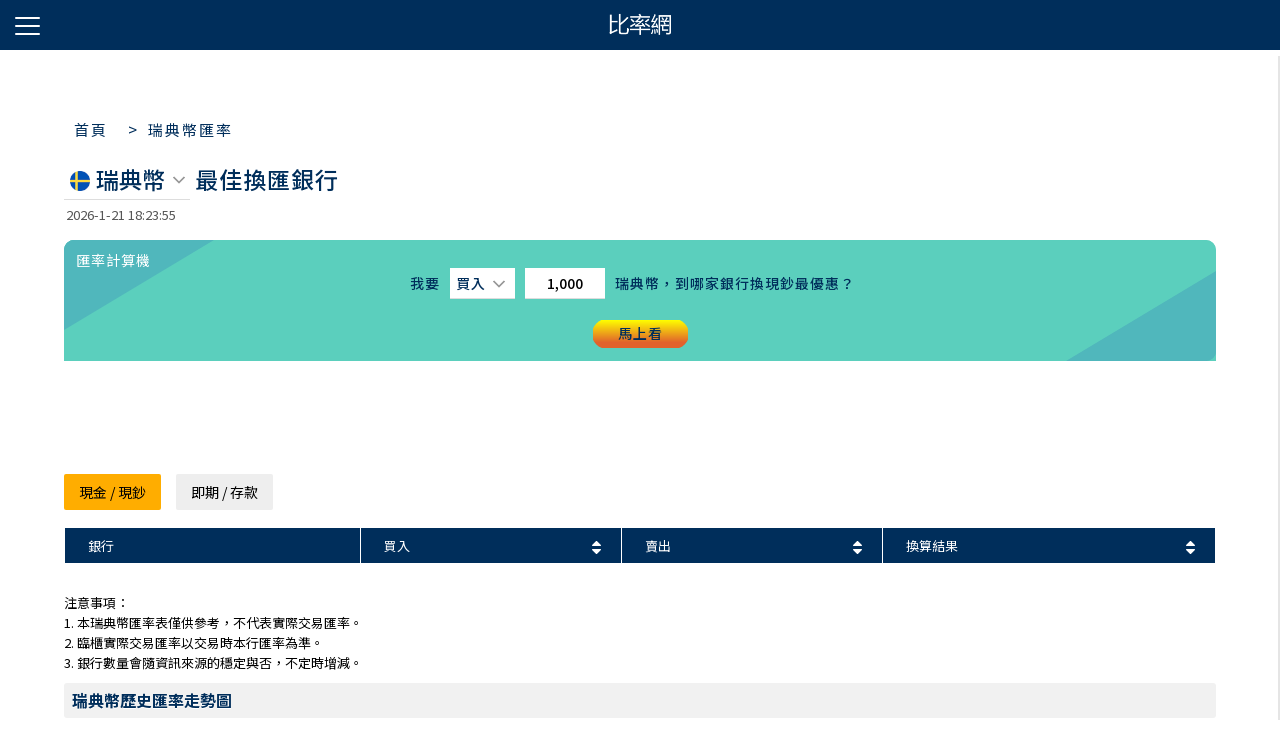

--- FILE ---
content_type: text/html; charset=UTF-8
request_url: http://www.findrate.com.tw/currency.php?c=SEK
body_size: 5658
content:
<!DOCTYPE html>
<html prefix='og: https://ogp.me/ns#' lang="zh-TW" class="agent-chrome">
<head>
    <title>瑞典幣換算，瑞典幣換台幣，台幣換瑞典幣匯率 - 比率網</title>
    <meta charset="utf-8">
    <meta name="publisher" content="比率網Findrate">
    <meta name="viewport" content="width=device-width, initial-scale=1, maximum-scale=1, user-scalable=no">
    <script src="https://m.findrate.tw/js//jquery.js" type="text/javascript"></script>
    <script src="/js/app/global.js" type="text/javascript"></script>
    <script src="/js/app/tool/scrollbar/jquery.mCustomScrollbar.min.js" type="text/javascript"></script>
    <script src="/js/app/rate.js" type="text/javascript"></script>
    <meta http-equiv="X-UA-Compatible" content="IE=edge">
    <script src="/js/app/vue.js"></script>
    <script type="text/javascript">
        $(function () {
            setExchangeResult();
        });
    </script>
    <link rel="stylesheet" type="text/css" href="/style/app/temp/reset.css"/>
    <link rel="stylesheet" type="text/css" href="/style/app/temp/global.css"/>
    <link rel="stylesheet" type="text/css" href="/style/app/temp/header_bar.css"/>
    <link rel="stylesheet" type="text/css" href="/style/app/temp/footer_bar.css"/>
    <link rel="stylesheet" type="text/css" href="/style/app/exchange_rate/global.css"/>
    <link rel="stylesheet" type="text/css" href="/style/app/exchange_rate/reminder_box.css"/>
		<!-- Global site tag (gtag.js) - Google Analytics -->
<script async src="https://www.googletagmanager.com/gtag/js?id=UA-58359437-4"></script>
<script>
  window.dataLayer = window.dataLayer || [];
  function gtag(){dataLayer.push(arguments);}
  gtag('js', new Date());

  gtag('config', 'UA-58359437-4');
</script>
</head>
<body>
<script type="text/javascript">
    $(document).ready(function () {
        var window_width = $(window).width();

        $(window).scroll(function () {
            if ($(this).scrollTop() > 1) {
                $('.header_bar').addClass("sticky");
            } else {
                $('.header_bar').removeClass("sticky");
            }
        });

        $(window).resize(function () {
            var resize_width = $(window).width();
            if ((window_width > 899 && resize_width <= 899) || (window_width <= 899 && resize_width > 899)) {
                window.location.reload();
            }
        });

        // 手機版選單開關
        $(document).on('click', '#nav-icon2', function () {
            $(this).toggleClass('open');
            $('.header_bar_mobile .menu, .black').show();
            if ($('.header_bar_mobile .menu').hasClass('phone_open') == true) {
                $('.header_bar_mobile .menu').removeClass('phone_open').addClass('phone_close');
                $('.black').removeClass('phone_open').addClass('phone_close');
            } else {
                $('.header_bar_mobile .menu').removeClass('phone_close').addClass('phone_open');
                $('.black').removeClass('phone_close').addClass('phone_open');
            }
        });

    });
</script>
<div class="header_bar">    
</div>
<div class="black"></div>
<div class="header_bar_mobile">
    <div class="community_box">
    </div>
    <a href="" class="header_logo">
        <img src="img/logo.png">
    </a>
    <div class="menu_btn">
        <div id="nav-icon2">
            <span></span>
            <span></span>
            <span></span>
            <span></span>
            <span></span>
            <span></span>
        </div>
    </div>
    <div class="menu">
        <div class="scrollbar">
            <ul class="header_con">
                <li>
                    <a href="/">
                        <div class="li_icon one"></div>
                        首頁
                    </a>
                </li>
                <li>
                    <a href="/?bank=臺灣銀行" >
                        <div class="li_icon bank"></div>
                        銀行牌告
                    </a>
                </li>
                <li>
                    <a href="/currency.php?c=USD">
                        <div class="li_icon nine"></div>
                        匯率換算
                    </a>
                </li>
                <li>
                    <a href="">
                        <div class="li_icon info"></div>
                        到價提醒
                    </a>
                </li>
                <li class="iconbox">
                    <a href="https://www.addtoany.com/add_to/facebook?linkurl=https://m.findrate.tw/currency.php?c=SEK"   class="fb" title="Facebook" rel="nofollow" target="_blank"><i class="fa fa-facebook fa-2x"   aria-hidden="true"></i></a>
                    <a href="https://www.addtoany.com/add_to/wechat?linkurl=https://m.findrate.tw/currency.php?c=SEK"
                       class="wechat" title="WeChat" rel="nofollow" target="_blank"><i class="fa fa-weixin fa-2x"
                                                                                       aria-hidden="true"></i></a>
                    
                    <a href="https://www.addtoany.com/add_to/google_plus?linkurl=https://m.findrate.tw/currency.php?c=SEK"
                       class="google" title="Google+" rel="nofollow" target="_blank"><i class="fa fa-google-plus fa-2x"
                                                                                        aria-hidden="true"></i></a>
                </li>
            </ul>
        </div>
    </div>
</div>
<div class="center_box">
    <div class="ya_may">
        <div class="ya_may_box">
            <a href="https://m.findrate.tw/" style="float:left">
                <div class="ya_may_word"><p>首頁</p></div>
            </a>
            <div class="ya_may_arrow">&gt;</div>
            <div class="ya_may_word"><p>瑞典幣匯率</p></div>
        </div>
    </div>
    <div class="left_box">
        <div class="select_title">
            <div class="select_menu title">
                <ul>
                    <li class="option_list">
                        <a class="option_selected" data-currencyid="瑞典幣">
                            <img src="/pic/00/00/04/67-46a63961cc908597.jpg">
                            瑞典幣                        </a>
                        <ul style="display: none;">
                                                            <li>
                                    <a class="hovered_item" data-href="/currency.php?c=JPY">
                                        <img src="/pic/00/00/04/59-0e290de0ac7988fc.jpg">
                                        日幣                                    </a>
                                </li>
                                                            <li>
                                    <a class="hovered_item" data-href="/currency.php?c=USD">
                                        <img src="/pic/00/00/04/52-6324852293039a3f.jpg">
                                        美金                                    </a>
                                </li>
                                                            <li>
                                    <a class="hovered_item" data-href="/currency.php?c=CNY">
                                        <img src="/pic/00/00/04/60-04126bceaa107686.jpg">
                                        人民幣                                    </a>
                                </li>
                                                            <li>
                                    <a class="hovered_item" data-href="/currency.php?c=HKD">
                                        <img src="/pic/00/00/04/57-076fd5126eb34523.jpg">
                                        港幣                                    </a>
                                </li>
                                                            <li>
                                    <a class="hovered_item" data-href="/currency.php?c=EUR">
                                        <img src="/pic/00/00/04/54-271066b06491b9f2.jpg">
                                        歐元                                    </a>
                                </li>
                                                            <li>
                                    <a class="hovered_item" data-href="/currency.php?c=AUD">
                                        <img src="/pic/00/00/04/55-87b9b701fdc6579c.jpg">
                                        澳幣                                    </a>
                                </li>
                                                            <li>
                                    <a class="hovered_item" data-href="/currency.php?c=SGD">
                                        <img src="/pic/00/00/04/58-65d391c5a1bcdd75.jpg">
                                        新加坡幣                                    </a>
                                </li>
                                                            <li>
                                    <a class="hovered_item" data-href="/currency.php?c=THB">
                                        <img src="/pic/00/00/04/72-fca4f2a9f82934a5.jpg">
                                        泰銖                                    </a>
                                </li>
                                                            <li>
                                    <a class="hovered_item" data-href="/currency.php?c=KRW">
                                        <img src="/pic/00/00/04/71-26866bcb03a6c588.jpg">
                                        韓元                                    </a>
                                </li>
                                                            <li>
                                    <a class="hovered_item" data-href="/currency.php?c=NZD">
                                        <img src="/pic/00/00/04/56-56350d399b080fb9.jpg">
                                        紐西蘭幣                                    </a>
                                </li>
                                                            <li>
                                    <a class="hovered_item" data-href="/currency.php?c=GBP">
                                        <img src="/pic/00/00/04/53-0cec7dd461cb4096.jpg">
                                        英鎊                                    </a>
                                </li>
                                                            <li>
                                    <a class="hovered_item" data-href="/currency.php?c=CHF">
                                        <img src="/pic/00/00/04/68-6e1c26be9898bbf5.jpg">
                                        瑞士法郎                                    </a>
                                </li>
                                                            <li>
                                    <a class="hovered_item" data-href="/currency.php?c=CAD">
                                        <img src="/pic/00/00/04/63-56d2fbd8aab2d029.jpg">
                                        加拿大幣                                    </a>
                                </li>
                                                            <li>
                                    <a class="hovered_item" data-href="/currency.php?c=ZAR">
                                        <img src="/pic/00/00/04/zar.jpg">
                                        南非幣                                    </a>
                                </li>
                                                            <li>
                                    <a class="hovered_item" data-href="/currency.php?c=SEK">
                                        <img src="/pic/00/00/04/67-46a63961cc908597.jpg">
                                        瑞典幣                                    </a>
                                </li>
                                                            <li>
                                    <a class="hovered_item" data-href="/currency.php?c=DKK">
                                        <img src="/pic/00/00/04/dkk.jpg">
                                        丹麥幣                                    </a>
                                </li>
                                                            <li>
                                    <a class="hovered_item" data-href="/currency.php?c=IDR">
                                        <img src="/pic/00/00/04/73-efead5da7041d12b.jpg">
                                        印尼盾                                    </a>
                                </li>
                                                            <li>
                                    <a class="hovered_item" data-href="/currency.php?c=MOP">
                                        <img src="/pic/00/00/04/75-1cd24ae0d4eb029e.jpg">
                                        澳門幣                                    </a>
                                </li>
                                                            <li>
                                    <a class="hovered_item" data-href="/currency.php?c=MXN">
                                        <img src="/pic/00/00/04/mxn.jpg">
                                        墨西哥比索                                    </a>
                                </li>
                                                            <li>
                                    <a class="hovered_item" data-href="/currency.php?c=MYR">
                                        <img src="/pic/00/00/04/62-2fbee0fe16bcd51c.jpg">
                                        馬來西亞令吉                                    </a>
                                </li>
                                                            <li>
                                    <a class="hovered_item" data-href="/currency.php?c=PHP">
                                        <img src="/pic/00/00/04/74-a45b3ab42be729c8.jpg">
                                        菲國比索                                    </a>
                                </li>
                                                            <li>
                                    <a class="hovered_item" data-href="/currency.php?c=TRY">
                                        <img src="/pic/00/00/04/try.jpg">
                                        土耳其里拉                                    </a>
                                </li>
                                                            <li>
                                    <a class="hovered_item" data-href="/currency.php?c=VND">
                                        <img src="/pic/00/00/04/64-d6aba6b6e73fde3d.jpg">
                                        越南盾                                    </a>
                                </li>
                                                            <li>
                                    <a class="hovered_item" data-href="/currency.php?c=CNH">
                                        <img src="/pic/00/00/04/60-04126bceaa107686.jpg">
                                        離岸人民幣                                    </a>
                                </li>
                            
                        </ul>
                    </li>
                </ul>
                <div class="arrow">
    <svg x="0px" y="0px" viewBox="0 0 49.656 49.656" xml:space="preserve">
<g>
    <polygon points="1.414,14.535 4.242,11.707 24.828,32.292 45.414,11.707 48.242,14.535 24.828,37.95"></polygon>
    <path d="M24.828,39.364L0,14.536l4.242-4.242l20.586,20.585l20.586-20.586l4.242,4.242L24.828,39.364z M2.828,14.536l22,22l22-22.001l-1.414-1.414L24.828,33.707L4.242,13.122L2.828,14.536z"></path>
</g>
</svg>
</div>

            </div>
            <h3>最佳換匯銀行</h3>
            <div id="now_time"></div>
        </div>
        <div class="calculator simple" data-type="currency">
            <div class="title">
                <div class="calculator_title">匯率計算機</div>
                <div class="inputs calc_c">

                    <div class="clearfix">
                        <div class="phone_block">
                            <span>我要</span>
                            <div class="select_menu calc_c">
                                <ul>
                                    <li class="option_list">
                                        <a class="option_selected">買入</a>
                                        <ul>
                                            <li><a data-transaction="purchase" class="hovered_item">買入</a></li>
                                            <li><a data-transaction="sell">賣出</a></li>
                                        </ul>
                                    </li>
                                </ul>
                                <div class="arrow">
                                    <svg x="0px" y="0px" viewBox="0 0 49.656 49.656" xml:space="preserve">
<g>
    <polygon points="1.414,14.535 4.242,11.707 24.828,32.292 45.414,11.707 48.242,14.535 24.828,37.95"></polygon>
    <path d="M24.828,39.364L0,14.536l4.242-4.242l20.586,20.585l20.586-20.586l4.242,4.242L24.828,39.364z M2.828,14.536l22,22l22-22.001l-1.414-1.414L24.828,33.707L4.242,13.122L2.828,14.536z"></path>
</g>
</svg>
                                </div>
                            </div>
                            <input class="amount" type="text" value="1,000" placeholder="請輸入金額">
                            <span class="dollar">瑞典幣</span>
                            <span class="dollar">，</span>
                            <div>
                                <span class="bottom">到哪家銀行換現鈔最優惠？</span>
                            </div>
                        </div>
                    </div>
                    <div class="phone_block calculate_btn">
                        <a class="calculate">馬上看</a>
                    </div>
                </div>
            </div>
            <div class="result_box">
                <a class="best_bank"></a>
                <div class="text cash_sell" data-dot="<p>現鈔賣出</p>">
                    <p class="big"></p>
                    <p class="small"></p>
                </div>
            </div>
            
        </div>
       <center><script type="text/javascript"><!--
google_ad_client = "ca-pub-0154844852420477";
/* hkcompany720x90 */
google_ad_slot = "5371342629";
google_ad_width = 725;
google_ad_height = 90;
//-->
</script>
<script type="text/javascript"
src="https://pagead2.googlesyndication.com/pagead/show_ads.js">
</script></center>

        <div id="table_rate">
            <div class="table_tab" data-type="bank">
                <a data-tab="cash" v-bind:class="tabClass('cash')" v-on:click="handleTabClick('cash')">現金 / 現鈔</a>
                <a data-tab="immediate" v-bind:class="tabClass('bankbook')" v-on:click="handleTabClick('bankbook')">即期 /
                    存款</a>
            </div>
            <div class="table scroll">
                <table class="currency">
                    <tr>
                        <th style="width: 25%;">銀行</th>

                        <th data-sort="purchase" class="sort purchase_number" v-bind:class="sortClass('purchase')"
                            style="width: 22%;"
                            v-on:click="handleSortClick('purchase')">
                            買入
                            <div class="sort_btn up">
                                <svg x="0px" y="0px" viewBox="0 0 292.362 292.361">
                                    <path d="M286.935,197.287L159.028,69.381c-3.613-3.617-7.895-5.424-12.847-5.424s-9.233,1.807-12.85,5.424L5.424,197.287   C1.807,200.904,0,205.186,0,210.134s1.807,9.233,5.424,12.847c3.621,3.617,7.902,5.425,12.85,5.425h255.813   c4.949,0,9.233-1.808,12.848-5.425c3.613-3.613,5.427-7.898,5.427-12.847S290.548,200.904,286.935,197.287z"
                                          fill="#FFFFFF"/>
                                </svg>
                            </div>
                            <div class="sort_btn down">
                                <svg x="0px" y="0px" viewBox="0 0 292.362 292.362">
                                    <path d="M286.935,69.377c-3.614-3.617-7.898-5.424-12.848-5.424H18.274c-4.952,0-9.233,1.807-12.85,5.424   C1.807,72.998,0,77.279,0,82.228c0,4.948,1.807,9.229,5.424,12.847l127.907,127.907c3.621,3.617,7.902,5.428,12.85,5.428   s9.233-1.811,12.847-5.428L286.935,95.074c3.613-3.617,5.427-7.898,5.427-12.847C292.362,77.279,290.548,72.998,286.935,69.377z"
                                          fill="#FFFFFF"/>
                                </svg>
                            </div>
                        </th>
                        <th data-sort="sell" class="sort" v-bind:class="sortClass('sell')"
                            style="width: 22%;"
                            v-on:click="handleSortClick('sell')">
                            賣出
                            <div class="sort_btn up">
                                <svg x="0px" y="0px" viewBox="0 0 292.362 292.361">
                                    <path d="M286.935,197.287L159.028,69.381c-3.613-3.617-7.895-5.424-12.847-5.424s-9.233,1.807-12.85,5.424L5.424,197.287   C1.807,200.904,0,205.186,0,210.134s1.807,9.233,5.424,12.847c3.621,3.617,7.902,5.425,12.85,5.425h255.813   c4.949,0,9.233-1.808,12.848-5.425c3.613-3.613,5.427-7.898,5.427-12.847S290.548,200.904,286.935,197.287z"
                                          fill="#FFFFFF"/>
                                </svg>
                            </div>
                            <div class="sort_btn down">
                                <svg x="0px" y="0px" viewBox="0 0 292.362 292.362">
                                    <path d="M286.935,69.377c-3.614-3.617-7.898-5.424-12.848-5.424H18.274c-4.952,0-9.233,1.807-12.85,5.424   C1.807,72.998,0,77.279,0,82.228c0,4.948,1.807,9.229,5.424,12.847l127.907,127.907c3.621,3.617,7.902,5.428,12.85,5.428   s9.233-1.811,12.847-5.428L286.935,95.074c3.613-3.617,5.427-7.898,5.427-12.847C292.362,77.279,290.548,72.998,286.935,69.377z"
                                          fill="#FFFFFF"/>
                                </svg>
                            </div>
                        </th>
                        <th data-sort="exchange" class="sort mobile" v-bind:class="sortClass('exchange')"
                            style="width: 31%;"
                            v-on:click="handleSortClick('exchange')">
                            換算結果
                            <div class="sort_btn up">
                                <svg x="0px" y="0px" viewBox="0 0 292.362 292.361">
                                    <path d="M286.935,197.287L159.028,69.381c-3.613-3.617-7.895-5.424-12.847-5.424s-9.233,1.807-12.85,5.424L5.424,197.287   C1.807,200.904,0,205.186,0,210.134s1.807,9.233,5.424,12.847c3.621,3.617,7.902,5.425,12.85,5.425h255.813   c4.949,0,9.233-1.808,12.848-5.425c3.613-3.613,5.427-7.898,5.427-12.847S290.548,200.904,286.935,197.287z"
                                          fill="#FFFFFF"/>
                                </svg>
                            </div>
                            <div class="sort_btn down">
                                <svg x="0px" y="0px" viewBox="0 0 292.362 292.362">
                                    <path d="M286.935,69.377c-3.614-3.617-7.898-5.424-12.848-5.424H18.274c-4.952,0-9.233,1.807-12.85,5.424   C1.807,72.998,0,77.279,0,82.228c0,4.948,1.807,9.229,5.424,12.847l127.907,127.907c3.621,3.617,7.902,5.428,12.85,5.428   s9.233-1.811,12.847-5.428L286.935,95.074c3.613-3.617,5.427-7.898,5.427-12.847C292.362,77.279,290.548,72.998,286.935,69.377z"
                                          fill="#FFFFFF"/>
                                </svg>
                            </div>
                        </th>
                       <th data-sort="exchange" class="sort desktop" v-bind:class="sortClass('exchange')"
                            style="width: 28%;"
                            v-on:click="handleSortClick('exchange')">
                            換算結果
                            <div class="sort_btn up">
                                <svg x="0px" y="0px" viewBox="0 0 292.362 292.361">
                                    <path d="M286.935,197.287L159.028,69.381c-3.613-3.617-7.895-5.424-12.847-5.424s-9.233,1.807-12.85,5.424L5.424,197.287   C1.807,200.904,0,205.186,0,210.134s1.807,9.233,5.424,12.847c3.621,3.617,7.902,5.425,12.85,5.425h255.813   c4.949,0,9.233-1.808,12.848-5.425c3.613-3.613,5.427-7.898,5.427-12.847S290.548,200.904,286.935,197.287z"
                                          fill="#FFFFFF"/>
                                </svg>
                            </div>
                            <div class="sort_btn down">
                                <svg x="0px" y="0px" viewBox="0 0 292.362 292.362">
                                    <path d="M286.935,69.377c-3.614-3.617-7.898-5.424-12.848-5.424H18.274c-4.952,0-9.233,1.807-12.85,5.424   C1.807,72.998,0,77.279,0,82.228c0,4.948,1.807,9.229,5.424,12.847l127.907,127.907c3.621,3.617,7.902,5.428,12.85,5.428   s9.233-1.811,12.847-5.428L286.935,95.074c3.613-3.617,5.427-7.898,5.427-12.847C292.362,77.279,290.548,72.998,286.935,69.377z"
                                          fill="#FFFFFF"/>
                                </svg>
                            </div>
                        </th>
                    </tr>
                    <template v-for="c_rate in sortedRate">
                        <tr class="data" v-if="c_rate.rate[exchange_type] > 0">
                            <td>
                                <a v-bind:href="'/?bank=' + c_rate.rate.bank" class="a_bank">
                                    <span>{{c_rate.rate.bank}}</span>
                                </a>
                            </td>

                            <td class="purchase number">
                                <span>{{decimal_point(c_rate.rate[tab + '_purchase'])}}</span>
                            </td>
                            <td class="sell number">
                                <span>{{decimal_point(c_rate.rate[tab + '_sell'])}}</span>
                            </td>
                            <td class="exchange_result mobile">
                                <span>{{fixedExchange(money*c_rate.rate[exchange_type])}} TWD<span>
                            </td>
                            <td class="exchange_result desktop">
                                <span>{{fixedExchange(money*c_rate.rate[exchange_type])}} TWD </span>
                            </td>
                        </tr>
                    </template>
                </table>
            </div>
            <div class="remarks">
                注意事項：<br>
                1. 本瑞典幣匯率表僅供參考，不代表實際交易匯率。<br>
                2. 臨櫃實際交易匯率以交易時本行匯率為準。<br>
                3. 銀行數量會隨資訊來源的穩定與否，不定時增減。
            </div>
        </div>
    </div>
    <style>
.ml_bt {

font-size: 16px;
margin: 0px;
border-radius: 3px 3px 3px 3px;
padding: 8px;
font-weight: bold;
color: #002e5b;
position: relative;
background: #f1f1f1;
text-shadow: 0 1px 0 #fff;
margin-top:10px;
}
</style>
<div class="ml_bt">瑞典幣歷史匯率走勢圖</div> 
    <iframe SCROLLING="NO" src="https://historical.findrate.tw/chart.php?cur=SEK&m=1y"  frameborder="no" border="0" marginwidth="0" marginheight="0" scrolling="no" allowtransparency="yes" width="100%" height="350px"></iframe>

</div>
<div class="footer_bar">
 <div class="bottom_p">        
<p style="line-height:25px; margin-top:5px;"><a href="https://www.findrate.tw/" style="color:#FFF">電腦版</a> 
<p >Copyright © 2026 比率網 Findrate.tw</p></div>
<div style="display:none"><script>
!function(p){"use strict";!function(t){var s=window,e=document,i=p,c="".concat("https:"===e.location.protocol?"https://":"http://","sdk.51.la/js-sdk-pro.min.js"),n=e.createElement("script"),r=e.getElementsByTagName("script")[0];n.type="text/javascript",n.setAttribute("charset","UTF-8"),n.async=!0,n.src=c,n.id="LA_COLLECT",i.d=n;var o=function(){s.LA.ids.push(i)};s.LA?s.LA.ids&&o():(s.LA=p,s.LA.ids=[],o()),r.parentNode.insertBefore(n,r)}()}({id:"JefsJz0BVmWmULV0",ck:"JefsJz0BVmWmULV0"});
</script></div>
</div></div>
<script src="/js/app/rate_vue_api.js"></script>
<script defer src="https://static.cloudflareinsights.com/beacon.min.js/vcd15cbe7772f49c399c6a5babf22c1241717689176015" integrity="sha512-ZpsOmlRQV6y907TI0dKBHq9Md29nnaEIPlkf84rnaERnq6zvWvPUqr2ft8M1aS28oN72PdrCzSjY4U6VaAw1EQ==" data-cf-beacon='{"version":"2024.11.0","token":"dca274d7a6954c85a2e9d53533cc5cb4","r":1,"server_timing":{"name":{"cfCacheStatus":true,"cfEdge":true,"cfExtPri":true,"cfL4":true,"cfOrigin":true,"cfSpeedBrain":true},"location_startswith":null}}' crossorigin="anonymous"></script>
</body>
</html>

--- FILE ---
content_type: text/html; charset=UTF-8
request_url: https://historical.findrate.tw/chart.php?cur=SEK&m=1y
body_size: 2031
content:
<!DOCTYPE html>
<html lang="zh-tw">
<head>
<title>瑞典幣1y匯率走勢圖 - 比率網 Findrate.tw</title>
<meta charset="UTF-8">
<script src="Chart.min.js"></script>
</header>
<script src="Chart.min.js"></script>
<script >
    var canvas = document.getElementById('myChart');
window.addEventListener("resize", resizeCanvas, false);
function resizeCanvas() {
w = canvas.width = window.innerWidth;
h = canvas.height = window.innerHeight;
}
</script>
</header>
<body>
<style>
.chart {
display: block;
margin: 0 auto;
margin-top: 10px;
width: 700px;
height: 350px;
}
@media screen and (max-width: 720px) 
{.chart {
display: block;
margin: 0 auto;
margin-top: 10px;
width: 100%;
height: 350px;
 }
</style>
<body>
<div class="chart">
    <canvas id="myChart" style=" height: 100%;width: 100%;display: inline-block;"></canvas>
</div>
<script defer src="https://static.cloudflareinsights.com/beacon.min.js/vcd15cbe7772f49c399c6a5babf22c1241717689176015" integrity="sha512-ZpsOmlRQV6y907TI0dKBHq9Md29nnaEIPlkf84rnaERnq6zvWvPUqr2ft8M1aS28oN72PdrCzSjY4U6VaAw1EQ==" data-cf-beacon='{"version":"2024.11.0","token":"b0f87f24b0ba4c3cbaa59d4e19f46f00","r":1,"server_timing":{"name":{"cfCacheStatus":true,"cfEdge":true,"cfExtPri":true,"cfL4":true,"cfOrigin":true,"cfSpeedBrain":true},"location_startswith":null}}' crossorigin="anonymous"></script>
</body>
<script>
    var colors = ["rgb(255, 99, 132)", "rgb(54, 162, 235)", "rgb(255, 159, 64)", "rgb(75, 192, 192)"];
    var config = {
        type: 'line',
        data: {
            labels: ["2025-01-23","2025-01-24","2025-02-03","2025-02-04","2025-02-05","2025-02-06","2025-02-07","2025-02-08","2025-02-10","2025-02-11","2025-02-12","2025-02-13","2025-02-14","2025-02-17","2025-02-18","2025-02-19","2025-02-20","2025-02-21","2025-02-24","2025-02-25","2025-02-26","2025-02-27","2025-03-03","2025-03-04","2025-03-05","2025-03-06","2025-03-07","2025-03-10","2025-03-11","2025-03-12","2025-03-13","2025-03-14","2025-03-17","2025-03-18","2025-03-19","2025-03-20","2025-03-21","2025-03-24","2025-03-25","2025-03-26","2025-03-27","2025-03-28","2025-03-31","2025-04-01","2025-04-02","2025-04-07","2025-04-08","2025-04-09","2025-04-10","2025-04-11","2025-04-14","2025-04-15","2025-04-16","2025-04-17","2025-04-18","2025-04-21","2025-04-22","2025-04-23","2025-04-24","2025-04-25","2025-04-28","2025-04-29","2025-04-30","2025-05-02","2025-05-05","2025-05-06","2025-05-07","2025-05-08","2025-05-09","2025-05-12","2025-05-13","2025-05-14","2025-05-15","2025-05-16","2025-05-19","2025-05-20","2025-05-21","2025-05-22","2025-05-23","2025-05-26","2025-05-27","2025-05-28","2025-05-29","2025-06-02","2025-06-03","2025-06-04","2025-06-05","2025-06-06","2025-06-09","2025-06-10","2025-06-11","2025-06-12","2025-06-13","2025-06-16","2025-06-17","2025-06-18","2025-06-19","2025-06-20","2025-06-23","2025-06-24","2025-06-25","2025-06-26","2025-06-27","2025-06-30","2025-07-01","2025-07-02","2025-07-03","2025-07-04","2025-07-07","2025-07-08","2025-07-09","2025-07-10","2025-07-11","2025-07-14","2025-07-15","2025-07-16","2025-07-17","2025-07-18","2025-07-21","2025-07-22","2025-07-23","2025-07-24","2025-07-25","2025-07-28","2025-07-29","2025-07-30","2025-07-31","2025-08-01","2025-08-04","2025-08-05","2025-08-06","2025-08-07","2025-08-08","2025-08-11","2025-08-12","2025-08-13","2025-08-14","2025-08-15","2025-08-18","2025-08-19","2025-08-20","2025-08-21","2025-08-22","2025-08-25","2025-08-26","2025-08-27","2025-08-28","2025-08-29","2025-09-01","2025-09-02","2025-09-03","2025-09-04","2025-09-05","2025-09-08","2025-09-09","2025-09-10","2025-09-11","2025-09-12","2025-09-15","2025-09-16","2025-09-17","2025-09-18","2025-09-19","2025-09-22","2025-09-23","2025-09-24","2025-09-25","2025-09-26","2025-09-30","2025-10-01","2025-10-02","2025-10-03","2025-10-07","2025-10-08","2025-10-09","2025-10-13","2025-10-14","2025-10-15","2025-10-16","2025-10-17","2025-10-20","2025-10-21","2025-10-22","2025-10-23","2025-10-27","2025-10-28","2025-10-29","2025-10-30","2025-10-31","2025-11-03","2025-11-04","2025-11-05","2025-11-06","2025-11-07","2025-11-10","2025-11-11","2025-11-12","2025-11-13","2025-11-14","2025-11-17","2025-11-18","2025-11-19","2025-11-20","2025-11-21","2025-11-24","2025-11-25","2025-11-26","2025-11-27","2025-11-28","2025-12-01","2025-12-02","2025-12-03","2025-12-04","2025-12-05","2025-12-08","2025-12-09","2025-12-10","2025-12-11","2025-12-12","2025-12-15","2025-12-16","2025-12-17","2025-12-18","2025-12-19","2025-12-22","2025-12-23","2025-12-24","2025-12-26","2025-12-29","2025-12-30","2025-12-31","2026-01-02","2026-01-05","2026-01-06","2026-01-07","2026-01-08","2026-01-09","2026-01-12","2026-01-13","2026-01-14","2026-01-15","2026-01-16","2026-01-19","2026-01-20"],
            datasets: [
                {
                    radius: 0,
                    label: "現金買入",
                    fill: false,
                    borderColor: colors[0],
                    backgroundColor: colors[0],
                    data: [0,0,0,0,0,0,0,0,0,0,0,0,0,0,0,0,0,0,0,0,0,0,0,0,0,0,0,0,0,0,0,0,0,0,0,0,0,0,0,0,0,0,0,0,0,0,0,0,0,0,0,0,0,0,0,0,0,0,0,0,0,0,0,0,0,0,0,0,0,0,0,0,0,0,0,0,0,0,0,0,0,0,0,0,0,0,0,0,0,0,0,0,0,0,0,0,0,0,0,0,0,0,0,0,0,0,0,0,0,0,0,0,0,0,0,0,0,0,0,0,0,0,0,0,0,0,0,0,0,0,0,0,0,0,0,0,0,0,0,0,0,0,0,0,0,0,0,0,0,0,0,0,0,0,0,0,0,0,0,0,0,0,0,0,0,0,0,0,0,0,0,0,0,0,0,0,0,0,0,0,0,0,0,0,0,0,0,0,0,0,0,0,0,0,0,0,0,0,0,0,0,0,0,0,0,0,0,0,0,0,0,0,0,0,0,0,0,0,0,0,0,0,0,0,0,0,0,0,0,0,0,0,0,0,0,0,0,0,0,0,0,0,0,0]                },
                {
                    label: "現金賣出",
                    fill: false,
                    radius: 0,
                    backgroundColor: colors[1],
                    borderColor: colors[1],
                    data:[0,0,0,0,0,0,0,0,0,0,0,0,0,0,0,0,0,0,0,0,0,0,0,0,0,0,0,0,0,0,0,0,0,0,0,0,0,0,0,0,0,0,0,0,0,0,0,0,0,0,0,0,0,0,0,0,0,0,0,0,0,0,0,0,0,0,0,0,0,0,0,0,0,0,0,0,0,0,0,0,0,0,0,0,0,0,0,0,0,0,0,0,0,0,0,0,0,0,0,0,0,0,0,0,0,0,0,0,0,0,0,0,0,0,0,0,0,0,0,0,0,0,0,0,0,0,0,0,0,0,0,0,0,0,0,0,0,0,0,0,0,0,0,0,0,0,0,0,0,0,0,0,0,0,0,0,0,0,0,0,0,0,0,0,0,0,0,0,0,0,0,0,0,0,0,0,0,0,0,0,0,0,0,0,0,0,0,0,0,0,0,0,0,0,0,0,0,0,0,0,0,0,0,0,0,0,0,0,0,0,0,0,0,0,0,0,0,0,0,0,0,0,0,0,0,0,0,0,0,0,0,0,0,0,0,0,0,0,0,0,0,0,0,0]                },
                {
                    label: "即期買入",
                    fill: false,
                    radius: 0,
                    backgroundColor: colors[2],
                    borderColor: colors[2],
                    data:[2.93,2.94,2.89,2.93,2.96,2.96,2.96,2.95,2.95,2.96,2.98,2.98,3.01,3.01,3.01,3.01,3.02,3.03,3.04,3.04,3.04,3.04,3.03,3.08,3.11,3.19,3.2,3.22,3.23,3.24,3.22,3.18,3.21,3.23,3.22,3.22,3.22,3.23,3.24,3.25,3.25,3.26,3.28,3.27,3.26,3.24,3.25,3.26,3.26,3.3,3.31,3.29,3.27,3.29,3.34,3.37,3.35,3.34,3.33,3.33,3.3,3.31,3.28,3.14,3.08,3.09,3.11,3.09,3.08,3.04,3.08,3.09,3.05,3.06,3.06,3.08,3.1,3.09,3.09,3.11,3.09,3.07,3.06,3.11,3.09,3.08,3.07,3.07,3.07,3.07,3.07,3.07,3.08,3.07,3.07,3.04,3.01,3.03,3.02,3.04,3.04,3.04,3.03,3.04,3.04,3,2.97,2.98,3.01,3.02,3.02,3.03,3.02,3.01,3,2.98,2.97,2.99,3,3.02,3.05,3.04,3.04,3.04,3.03,3.03,3.02,3.02,3.04,3.05,3.06,3.06,3.07,3.08,3.07,3.1,3.09,3.1,3.09,3.11,3.11,3.14,3.13,3.15,3.14,3.14,3.17,3.19,3.2,3.21,3.21,3.21,3.2,3.21,3.2,3.19,3.19,3.2,3.2,3.2,3.2,3.19,3.17,3.17,3.19,3.19,3.19,3.18,3.19,3.2,3.21,3.19,3.21,3.19,3.17,3.18,3.18,3.18,3.19,3.2,3.2,3.21,3.21,3.23,3.22,3.22,3.22,3.22,3.21,3.21,3.21,3.18,3.2,3.19,3.21,3.22,3.24,3.25,3.26,3.26,3.24,3.25,3.23,3.24,3.25,3.24,3.25,3.25,3.26,3.28,3.28,3.29,3.29,3.27,3.27,3.28,3.29,3.32,3.32,3.34,3.34,3.33,3.35,3.34,3.36,3.37,3.39,3.38,3.38,3.38,3.37,3.36,3.37,3.39,3.37,3.38,3.38,3.41,3.4,3.39,3.39,3.37,3.38,3.4]                },
                {
                    label: "即期賣出",
                    fill: false,
                    radius: 0,
                    backgroundColor: colors[3],
                    borderColor: colors[3],
                    data:[3.03,3.04,2.99,3.03,3.06,3.06,3.06,3.05,3.05,3.06,3.08,3.08,3.11,3.11,3.11,3.11,3.12,3.13,3.14,3.14,3.14,3.14,3.13,3.18,3.21,3.29,3.3,3.32,3.33,3.34,3.32,3.28,3.31,3.33,3.32,3.32,3.32,3.33,3.34,3.35,3.35,3.36,3.38,3.37,3.36,3.34,3.35,3.36,3.36,3.4,3.41,3.39,3.37,3.39,3.44,3.47,3.45,3.44,3.43,3.43,3.4,3.41,3.38,3.24,3.18,3.19,3.21,3.19,3.18,3.14,3.18,3.19,3.15,3.16,3.16,3.18,3.2,3.19,3.19,3.21,3.19,3.17,3.16,3.21,3.19,3.18,3.17,3.17,3.17,3.17,3.17,3.17,3.18,3.17,3.17,3.14,3.11,3.13,3.12,3.14,3.14,3.14,3.13,3.14,3.14,3.1,3.07,3.08,3.11,3.12,3.12,3.13,3.12,3.11,3.1,3.08,3.07,3.09,3.1,3.12,3.15,3.14,3.14,3.14,3.13,3.13,3.12,3.12,3.14,3.15,3.16,3.16,3.17,3.18,3.17,3.2,3.19,3.2,3.19,3.21,3.21,3.24,3.23,3.25,3.24,3.24,3.27,3.29,3.3,3.31,3.31,3.31,3.3,3.31,3.3,3.29,3.29,3.3,3.3,3.3,3.3,3.29,3.27,3.27,3.29,3.29,3.29,3.28,3.29,3.3,3.31,3.29,3.31,3.29,3.27,3.28,3.28,3.28,3.29,3.3,3.3,3.31,3.31,3.33,3.32,3.32,3.32,3.32,3.31,3.31,3.31,3.28,3.3,3.29,3.31,3.32,3.34,3.35,3.36,3.36,3.34,3.35,3.33,3.34,3.35,3.34,3.35,3.35,3.36,3.38,3.38,3.39,3.39,3.37,3.37,3.38,3.39,3.42,3.42,3.44,3.44,3.43,3.45,3.44,3.46,3.47,3.49,3.48,3.48,3.48,3.47,3.46,3.47,3.49,3.47,3.48,3.48,3.51,3.5,3.49,3.49,3.47,3.48,3.5]                }
            ]

        },
        options: {
			 
            responsive: true,
            title: {
                display: true,
				text: ['瑞典幣/新台幣 (SEK/TWD)', "www.findrate.tw"]
            },
			
            tooltips: {
                mode: 'index',
                intersect: false
            },
            hover: {
                mode: 'nearest',
                intersect: true
            }
			
        }
    };
    var ctx = document.getElementById("myChart").getContext("2d");
    window.myLine = new Chart(ctx, config);


</script>
</html>

--- FILE ---
content_type: text/html; charset=UTF-8
request_url: http://www.findrate.com.tw/ajax.php
body_size: 807
content:
{"cash":[{"rate":{"bank":"\u4e0a\u6d77\u5546\u9280","0":"\u4e0a\u6d77\u5546\u9280","cash_purchase":"0.0000000","1":"0.0000000","cash_sell":"0.0000000","2":"0.0000000","bankbook_purchase":"3.4300000","3":"3.4300000","bankbook_sell":"3.5200000","4":"3.5200000"},"bank":{"bankid":"1"}},{"rate":{"bank":"\u5143\u5927\u9280\u884c","0":"\u5143\u5927\u9280\u884c","cash_purchase":"0.0000000","1":"0.0000000","cash_sell":"0.0000000","2":"0.0000000","bankbook_purchase":"3.4400000","3":"3.4400000","bankbook_sell":"3.5200000","4":"3.5200000"},"bank":{"bankid":"1"}},{"rate":{"bank":"\u5146\u8c50\u9280\u884c","0":"\u5146\u8c50\u9280\u884c","cash_purchase":"0.0000000","1":"0.0000000","cash_sell":"0.0000000","2":"0.0000000","bankbook_purchase":"3.4300000","3":"3.4300000","bankbook_sell":"3.5300000","4":"3.5300000"},"bank":{"bankid":"1"}},{"rate":{"bank":"\u51f1\u57fa\u9280\u884c","0":"\u51f1\u57fa\u9280\u884c","cash_purchase":"0.0000000","1":"0.0000000","cash_sell":"0.0000000","2":"0.0000000","bankbook_purchase":"3.4200000","3":"3.4200000","bankbook_sell":"3.5200000","4":"3.5200000"},"bank":{"bankid":"1"}},{"rate":{"bank":"\u532f\u8c50\u9280\u884c","0":"\u532f\u8c50\u9280\u884c","cash_purchase":"0.0000000","1":"0.0000000","cash_sell":"0.0000000","2":"0.0000000","bankbook_purchase":"3.4192100","3":"3.4192100","bankbook_sell":"3.5209600","4":"3.5209600"},"bank":{"bankid":"1"}},{"rate":{"bank":"\u53f0\u4e2d\u9280\u884c","0":"\u53f0\u4e2d\u9280\u884c","cash_purchase":"0.0000000","1":"0.0000000","cash_sell":"0.0000000","2":"0.0000000","bankbook_purchase":"3.4180000","3":"3.4180000","bankbook_sell":"3.5180000","4":"3.5180000"},"bank":{"bankid":"1"}},{"rate":{"bank":"\u53f0\u65b0Richart","0":"\u53f0\u65b0Richart","cash_purchase":"0.0000000","1":"0.0000000","cash_sell":"0.0000000","2":"0.0000000","bankbook_purchase":"3.4578000","3":"3.4578000","bankbook_sell":"3.4938000","4":"3.4938000"},"bank":{"bankid":"1"}},{"rate":{"bank":"\u53f0\u65b0\u9280\u884c","0":"\u53f0\u65b0\u9280\u884c","cash_purchase":"0.0000000","1":"0.0000000","cash_sell":"0.0000000","2":"0.0000000","bankbook_purchase":"3.4458000","3":"3.4458000","bankbook_sell":"3.5058000","4":"3.5058000"},"bank":{"bankid":"1"}},{"rate":{"bank":"\u5408\u4f5c\u91d1\u5eab","0":"\u5408\u4f5c\u91d1\u5eab","cash_purchase":"0.0000000","1":"0.0000000","cash_sell":"0.0000000","2":"0.0000000","bankbook_purchase":"3.4108000","3":"3.4108000","bankbook_sell":"3.5608000","4":"3.5608000"},"bank":{"bankid":"1"}},{"rate":{"bank":"\u570b\u6cf0\u4e16\u83ef","0":"\u570b\u6cf0\u4e16\u83ef","cash_purchase":"0.0000000","1":"0.0000000","cash_sell":"0.0000000","2":"0.0000000","bankbook_purchase":"3.4170000","3":"3.4170000","bankbook_sell":"3.5370000","4":"3.5370000"},"bank":{"bankid":"1"}},{"rate":{"bank":"\u571f\u5730\u9280\u884c","0":"\u571f\u5730\u9280\u884c","cash_purchase":"0.0000000","1":"0.0000000","cash_sell":"0.0000000","2":"0.0000000","bankbook_purchase":"3.4400000","3":"3.4400000","bankbook_sell":"3.5000000","4":"3.5000000"},"bank":{"bankid":"1"}},{"rate":{"bank":"\u5b89\u6cf0\u9280\u884c","0":"\u5b89\u6cf0\u9280\u884c","cash_purchase":"0.0000000","1":"0.0000000","cash_sell":"0.0000000","2":"0.0000000","bankbook_purchase":"3.4160000","3":"3.4160000","bankbook_sell":"3.5160000","4":"3.5160000"},"bank":{"bankid":"1"}},{"rate":{"bank":"\u5bcc\u90a6\u9280\u884c","0":"\u5bcc\u90a6\u9280\u884c","cash_purchase":"0.0000000","1":"0.0000000","cash_sell":"0.0000000","2":"0.0000000","bankbook_purchase":"3.4160000","3":"3.4160000","bankbook_sell":"3.5360000","4":"3.5360000"},"bank":{"bankid":"1"}},{"rate":{"bank":"\u5f70\u5316\u9280\u884c","0":"\u5f70\u5316\u9280\u884c","cash_purchase":"0.0000000","1":"0.0000000","cash_sell":"0.0000000","2":"0.0000000","bankbook_purchase":"3.4190000","3":"3.4190000","bankbook_sell":"3.5190000","4":"3.5190000"},"bank":{"bankid":"1"}},{"rate":{"bank":"\u65b0\u5149\u9280\u884c","0":"\u65b0\u5149\u9280\u884c","cash_purchase":"0.0000000","1":"0.0000000","cash_sell":"0.0000000","2":"0.0000000","bankbook_purchase":"3.4180000","3":"3.4180000","bankbook_sell":"3.5180000","4":"3.5180000"},"bank":{"bankid":"1"}},{"rate":{"bank":"\u661f\u5c55\u9280\u884c","0":"\u661f\u5c55\u9280\u884c","cash_purchase":"0.0000000","1":"0.0000000","cash_sell":"0.0000000","2":"0.0000000","bankbook_purchase":"3.4249000","3":"3.4249000","bankbook_sell":"3.5258000","4":"3.5258000"},"bank":{"bankid":"1"}},{"rate":{"bank":"\u6c38\u8c50\u9280\u884c","0":"\u6c38\u8c50\u9280\u884c","cash_purchase":"0.0000000","1":"0.0000000","cash_sell":"0.0000000","2":"0.0000000","bankbook_purchase":"3.4417000","3":"3.4417000","bankbook_sell":"3.5079000","4":"3.5079000"},"bank":{"bankid":"1"}},{"rate":{"bank":"\u6e23\u6253\u9280\u884c","0":"\u6e23\u6253\u9280\u884c","cash_purchase":"0.0000000","1":"0.0000000","cash_sell":"0.0000000","2":"0.0000000","bankbook_purchase":"3.4170000","3":"3.4170000","bankbook_sell":"3.5150000","4":"3.5150000"},"bank":{"bankid":"1"}},{"rate":{"bank":"\u7389\u5c71\u9280\u884c","0":"\u7389\u5c71\u9280\u884c","cash_purchase":"0.0000000","1":"0.0000000","cash_sell":"0.0000000","2":"0.0000000","bankbook_purchase":"3.4480000","3":"3.4480000","bankbook_sell":"3.5080000","4":"3.5080000"},"bank":{"bankid":"1"}},{"rate":{"bank":"\u738b\u9053\u9280\u884c","0":"\u738b\u9053\u9280\u884c","cash_purchase":"0.0000000","1":"0.0000000","cash_sell":"0.0000000","2":"0.0000000","bankbook_purchase":"3.4260000","3":"3.4260000","bankbook_sell":"3.5260000","4":"3.5260000"},"bank":{"bankid":"1"}},{"rate":{"bank":"\u76e4\u8c37\u9280\u884c","0":"\u76e4\u8c37\u9280\u884c","cash_purchase":"0.0000000","1":"0.0000000","cash_sell":"0.0000000","2":"0.0000000","bankbook_purchase":"3.4300000","3":"3.4300000","bankbook_sell":"3.5100000","4":"3.5100000"},"bank":{"bankid":"1"}},{"rate":{"bank":"\u7b2c\u4e00\u9280\u884c","0":"\u7b2c\u4e00\u9280\u884c","cash_purchase":"0.0000000","1":"0.0000000","cash_sell":"0.0000000","2":"0.0000000","bankbook_purchase":"3.4150000","3":"3.4150000","bankbook_sell":"3.5150000","4":"3.5150000"},"bank":{"bankid":"1"}},{"rate":{"bank":"\u81fa\u7063\u4f01\u9280","0":"\u81fa\u7063\u4f01\u9280","cash_purchase":"0.0000000","1":"0.0000000","cash_sell":"0.0000000","2":"0.0000000","bankbook_purchase":"3.4170000","3":"3.4170000","bankbook_sell":"3.5170000","4":"3.5170000"},"bank":{"bankid":"1"}},{"rate":{"bank":"\u81fa\u7063\u9280\u884c","0":"\u81fa\u7063\u9280\u884c","cash_purchase":"0.0000000","1":"0.0000000","cash_sell":"0.0000000","2":"0.0000000","bankbook_purchase":"3.4200000","3":"3.4200000","bankbook_sell":"3.5400000","4":"3.5400000"},"bank":{"bankid":"1"}},{"rate":{"bank":"\u83ef\u5357\u9280\u884c","0":"\u83ef\u5357\u9280\u884c","cash_purchase":"0.0000000","1":"0.0000000","cash_sell":"0.0000000","2":"0.0000000","bankbook_purchase":"3.4100000","3":"3.4100000","bankbook_sell":"3.5410000","4":"3.5410000"},"bank":{"bankid":"1"}},{"rate":{"bank":"\u9ad8\u96c4\u9280\u884c","0":"\u9ad8\u96c4\u9280\u884c","cash_purchase":"0.0000000","1":"0.0000000","cash_sell":"0.0000000","2":"0.0000000","bankbook_purchase":"3.4200000","3":"3.4200000","bankbook_sell":"3.5200000","4":"3.5200000"},"bank":{"bankid":"1"}}],"bankbook":[{"rate":{"bank":"\u4e0a\u6d77\u5546\u9280","0":"\u4e0a\u6d77\u5546\u9280","cash_purchase":"0.0000000","1":"0.0000000","cash_sell":"0.0000000","2":"0.0000000","bankbook_purchase":"3.4300000","3":"3.4300000","bankbook_sell":"3.5200000","4":"3.5200000"},"bank":{"bankid":"1"}},{"rate":{"bank":"\u5143\u5927\u9280\u884c","0":"\u5143\u5927\u9280\u884c","cash_purchase":"0.0000000","1":"0.0000000","cash_sell":"0.0000000","2":"0.0000000","bankbook_purchase":"3.4400000","3":"3.4400000","bankbook_sell":"3.5200000","4":"3.5200000"},"bank":{"bankid":"1"}},{"rate":{"bank":"\u5146\u8c50\u9280\u884c","0":"\u5146\u8c50\u9280\u884c","cash_purchase":"0.0000000","1":"0.0000000","cash_sell":"0.0000000","2":"0.0000000","bankbook_purchase":"3.4300000","3":"3.4300000","bankbook_sell":"3.5300000","4":"3.5300000"},"bank":{"bankid":"1"}},{"rate":{"bank":"\u51f1\u57fa\u9280\u884c","0":"\u51f1\u57fa\u9280\u884c","cash_purchase":"0.0000000","1":"0.0000000","cash_sell":"0.0000000","2":"0.0000000","bankbook_purchase":"3.4200000","3":"3.4200000","bankbook_sell":"3.5200000","4":"3.5200000"},"bank":{"bankid":"1"}},{"rate":{"bank":"\u532f\u8c50\u9280\u884c","0":"\u532f\u8c50\u9280\u884c","cash_purchase":"0.0000000","1":"0.0000000","cash_sell":"0.0000000","2":"0.0000000","bankbook_purchase":"3.4192100","3":"3.4192100","bankbook_sell":"3.5209600","4":"3.5209600"},"bank":{"bankid":"1"}},{"rate":{"bank":"\u53f0\u4e2d\u9280\u884c","0":"\u53f0\u4e2d\u9280\u884c","cash_purchase":"0.0000000","1":"0.0000000","cash_sell":"0.0000000","2":"0.0000000","bankbook_purchase":"3.4180000","3":"3.4180000","bankbook_sell":"3.5180000","4":"3.5180000"},"bank":{"bankid":"1"}},{"rate":{"bank":"\u53f0\u65b0Richart","0":"\u53f0\u65b0Richart","cash_purchase":"0.0000000","1":"0.0000000","cash_sell":"0.0000000","2":"0.0000000","bankbook_purchase":"3.4578000","3":"3.4578000","bankbook_sell":"3.4938000","4":"3.4938000"},"bank":{"bankid":"1"}},{"rate":{"bank":"\u53f0\u65b0\u9280\u884c","0":"\u53f0\u65b0\u9280\u884c","cash_purchase":"0.0000000","1":"0.0000000","cash_sell":"0.0000000","2":"0.0000000","bankbook_purchase":"3.4458000","3":"3.4458000","bankbook_sell":"3.5058000","4":"3.5058000"},"bank":{"bankid":"1"}},{"rate":{"bank":"\u5408\u4f5c\u91d1\u5eab","0":"\u5408\u4f5c\u91d1\u5eab","cash_purchase":"0.0000000","1":"0.0000000","cash_sell":"0.0000000","2":"0.0000000","bankbook_purchase":"3.4108000","3":"3.4108000","bankbook_sell":"3.5608000","4":"3.5608000"},"bank":{"bankid":"1"}},{"rate":{"bank":"\u570b\u6cf0\u4e16\u83ef","0":"\u570b\u6cf0\u4e16\u83ef","cash_purchase":"0.0000000","1":"0.0000000","cash_sell":"0.0000000","2":"0.0000000","bankbook_purchase":"3.4170000","3":"3.4170000","bankbook_sell":"3.5370000","4":"3.5370000"},"bank":{"bankid":"1"}},{"rate":{"bank":"\u571f\u5730\u9280\u884c","0":"\u571f\u5730\u9280\u884c","cash_purchase":"0.0000000","1":"0.0000000","cash_sell":"0.0000000","2":"0.0000000","bankbook_purchase":"3.4400000","3":"3.4400000","bankbook_sell":"3.5000000","4":"3.5000000"},"bank":{"bankid":"1"}},{"rate":{"bank":"\u5b89\u6cf0\u9280\u884c","0":"\u5b89\u6cf0\u9280\u884c","cash_purchase":"0.0000000","1":"0.0000000","cash_sell":"0.0000000","2":"0.0000000","bankbook_purchase":"3.4160000","3":"3.4160000","bankbook_sell":"3.5160000","4":"3.5160000"},"bank":{"bankid":"1"}},{"rate":{"bank":"\u5bcc\u90a6\u9280\u884c","0":"\u5bcc\u90a6\u9280\u884c","cash_purchase":"0.0000000","1":"0.0000000","cash_sell":"0.0000000","2":"0.0000000","bankbook_purchase":"3.4160000","3":"3.4160000","bankbook_sell":"3.5360000","4":"3.5360000"},"bank":{"bankid":"1"}},{"rate":{"bank":"\u5f70\u5316\u9280\u884c","0":"\u5f70\u5316\u9280\u884c","cash_purchase":"0.0000000","1":"0.0000000","cash_sell":"0.0000000","2":"0.0000000","bankbook_purchase":"3.4190000","3":"3.4190000","bankbook_sell":"3.5190000","4":"3.5190000"},"bank":{"bankid":"1"}},{"rate":{"bank":"\u65b0\u5149\u9280\u884c","0":"\u65b0\u5149\u9280\u884c","cash_purchase":"0.0000000","1":"0.0000000","cash_sell":"0.0000000","2":"0.0000000","bankbook_purchase":"3.4180000","3":"3.4180000","bankbook_sell":"3.5180000","4":"3.5180000"},"bank":{"bankid":"1"}},{"rate":{"bank":"\u661f\u5c55\u9280\u884c","0":"\u661f\u5c55\u9280\u884c","cash_purchase":"0.0000000","1":"0.0000000","cash_sell":"0.0000000","2":"0.0000000","bankbook_purchase":"3.4249000","3":"3.4249000","bankbook_sell":"3.5258000","4":"3.5258000"},"bank":{"bankid":"1"}},{"rate":{"bank":"\u6c38\u8c50\u9280\u884c","0":"\u6c38\u8c50\u9280\u884c","cash_purchase":"0.0000000","1":"0.0000000","cash_sell":"0.0000000","2":"0.0000000","bankbook_purchase":"3.4417000","3":"3.4417000","bankbook_sell":"3.5079000","4":"3.5079000"},"bank":{"bankid":"1"}},{"rate":{"bank":"\u6e23\u6253\u9280\u884c","0":"\u6e23\u6253\u9280\u884c","cash_purchase":"0.0000000","1":"0.0000000","cash_sell":"0.0000000","2":"0.0000000","bankbook_purchase":"3.4170000","3":"3.4170000","bankbook_sell":"3.5150000","4":"3.5150000"},"bank":{"bankid":"1"}},{"rate":{"bank":"\u7389\u5c71\u9280\u884c","0":"\u7389\u5c71\u9280\u884c","cash_purchase":"0.0000000","1":"0.0000000","cash_sell":"0.0000000","2":"0.0000000","bankbook_purchase":"3.4480000","3":"3.4480000","bankbook_sell":"3.5080000","4":"3.5080000"},"bank":{"bankid":"1"}},{"rate":{"bank":"\u738b\u9053\u9280\u884c","0":"\u738b\u9053\u9280\u884c","cash_purchase":"0.0000000","1":"0.0000000","cash_sell":"0.0000000","2":"0.0000000","bankbook_purchase":"3.4260000","3":"3.4260000","bankbook_sell":"3.5260000","4":"3.5260000"},"bank":{"bankid":"1"}},{"rate":{"bank":"\u76e4\u8c37\u9280\u884c","0":"\u76e4\u8c37\u9280\u884c","cash_purchase":"0.0000000","1":"0.0000000","cash_sell":"0.0000000","2":"0.0000000","bankbook_purchase":"3.4300000","3":"3.4300000","bankbook_sell":"3.5100000","4":"3.5100000"},"bank":{"bankid":"1"}},{"rate":{"bank":"\u7b2c\u4e00\u9280\u884c","0":"\u7b2c\u4e00\u9280\u884c","cash_purchase":"0.0000000","1":"0.0000000","cash_sell":"0.0000000","2":"0.0000000","bankbook_purchase":"3.4150000","3":"3.4150000","bankbook_sell":"3.5150000","4":"3.5150000"},"bank":{"bankid":"1"}},{"rate":{"bank":"\u81fa\u7063\u4f01\u9280","0":"\u81fa\u7063\u4f01\u9280","cash_purchase":"0.0000000","1":"0.0000000","cash_sell":"0.0000000","2":"0.0000000","bankbook_purchase":"3.4170000","3":"3.4170000","bankbook_sell":"3.5170000","4":"3.5170000"},"bank":{"bankid":"1"}},{"rate":{"bank":"\u81fa\u7063\u9280\u884c","0":"\u81fa\u7063\u9280\u884c","cash_purchase":"0.0000000","1":"0.0000000","cash_sell":"0.0000000","2":"0.0000000","bankbook_purchase":"3.4200000","3":"3.4200000","bankbook_sell":"3.5400000","4":"3.5400000"},"bank":{"bankid":"1"}},{"rate":{"bank":"\u83ef\u5357\u9280\u884c","0":"\u83ef\u5357\u9280\u884c","cash_purchase":"0.0000000","1":"0.0000000","cash_sell":"0.0000000","2":"0.0000000","bankbook_purchase":"3.4100000","3":"3.4100000","bankbook_sell":"3.5410000","4":"3.5410000"},"bank":{"bankid":"1"}},{"rate":{"bank":"\u9ad8\u96c4\u9280\u884c","0":"\u9ad8\u96c4\u9280\u884c","cash_purchase":"0.0000000","1":"0.0000000","cash_sell":"0.0000000","2":"0.0000000","bankbook_purchase":"3.4200000","3":"3.4200000","bankbook_sell":"3.5200000","4":"3.5200000"},"bank":{"bankid":"1"}}]}

--- FILE ---
content_type: text/html; charset=utf-8
request_url: https://www.google.com/recaptcha/api2/aframe
body_size: 266
content:
<!DOCTYPE HTML><html><head><meta http-equiv="content-type" content="text/html; charset=UTF-8"></head><body><script nonce="1wJhMtYpGJawfguSgDWveA">/** Anti-fraud and anti-abuse applications only. See google.com/recaptcha */ try{var clients={'sodar':'https://pagead2.googlesyndication.com/pagead/sodar?'};window.addEventListener("message",function(a){try{if(a.source===window.parent){var b=JSON.parse(a.data);var c=clients[b['id']];if(c){var d=document.createElement('img');d.src=c+b['params']+'&rc='+(localStorage.getItem("rc::a")?sessionStorage.getItem("rc::b"):"");window.document.body.appendChild(d);sessionStorage.setItem("rc::e",parseInt(sessionStorage.getItem("rc::e")||0)+1);localStorage.setItem("rc::h",'1769019834152');}}}catch(b){}});window.parent.postMessage("_grecaptcha_ready", "*");}catch(b){}</script></body></html>

--- FILE ---
content_type: text/css
request_url: http://www.findrate.com.tw/style/app/temp/reset.css
body_size: 909
content:
@import "//fonts.googleapis.com/earlyaccess/notosanstc.css";*{font-family:noto sans tc,sans-serif;-webkit-tap-highlight-color:transparent}html.agent-ie *{font-family:noto sans tc,sans-serif}body,h1,h2,h3,h4,h5,h6,hr,p,blockquote,dl,dt,dd,ul,ol,li,pre,code,form,div,fieldset,legend,button,input,textarea,th,td{margin:0;padding:0}fieldset,img{border:0}:focus{outline:0}address,caption,cite,code,dfn,em,strong,th,var,optgroup{font-style:normal;font-weight:400}h1,h2,h3,h4,h5,h6{font-size:100%;font-weight:400}abbr,acronym{border:0;font-variant:normal}input,button,textarea,select,optgroup,option{font-size:inherit;font-style:inherit;font-weight:inherit}code,kbd,samp,tt{font-size:100%}input,button,textarea,select{font-size:100%}body{line-height:1.2}ol,ul{list-style:none}table{border-collapse:collapse;border-spacing:0}caption,th{text-align:left}sup,sub{font-size:100%;vertical-align:baseline}ins{text-decoration:none}blockquote,q{quotes:none}blockquote:before,blockquote:after,q:before,q:after{content:'';content:none}h1{font-size:2.8em}h2,h3,h4{font-size:2em}a{text-decoration:none}blockquote{margin:5px 20px;padding:5px}blockquote p,code{padding:10px 20px;display:block}code{display:block;margin:5px 20px}strong,em,caption,th{font-style:normal;font-weight:700}cite{font-style:italic;font-weight:400}sub,sup{font-size:.8em}sub{vertical-align:sub}sup{vertical-align:super}small{font-size:1em}:focus{outline:0}input:focus,div:focus,textarea:focus{outline:0}input{vertical-align:middle}body{overflow-x:hidden}[fanswoo-clone]{display:none}[fanswoo-ajax_submit_wrap]{position:relative;overflow:hidden}[fanswoo-ajax_submit_loading]{display:block;position:absolute;left:50%;top:50%;border:3px solid #3a3;border-right:5px solid #ccc;border-bottom:5px solid #ddd;height:20px;width:20px;border-radius:50%;animation:ajax_submit_loading 1s infinite linear;z-index:99999999}@keyframes ajax_submit_loading{0%{transform:rotate(0deg)}70%{transform:rotate(360deg)}100%{transform:rotate(720deg)}}body{position:relative}

--- FILE ---
content_type: text/css
request_url: http://www.findrate.com.tw/style/app/temp/global.css
body_size: 4231
content:
a {
    display: block;
    overflow: hidden;
    cursor: pointer;
}
.center_box {
    width: 90%;
    margin: 0 5%;
    padding: 160px 0 100px 0;
    min-height: 100vh;
    overflow: hidden;
}
.clearfix:before,
.clearfix:after {
    content: " ";
    display: table;
}
.clearfix:after {
    clear: both;
}
/*下拉選單*/
.left_box .select_menu {
    position: relative;
    margin: 0;
    float: left;
    height: 35px;
    text-align: left;
    cursor: pointer;
    background: #fff;
    border-bottom: 1px solid #ddd;
}
.left_box .select_menu.title {
    width: auto;
    margin: 0 5px 0 0;
    height: 40px;
}
.left_box .select_menu.calc {
    width: 150px;
    margin-left: 10px;
}
.left_box .select_menu.calc_c {
    width: 70px;
    margin-left: 10px;
}
.left_box .select_menu.calc_b {
    width: 105px;
    margin-left: 10px;
}
.left_box .select_menu.reminder {
    width: 150px;
}
.left_box .select_menu ul {
    display: block;
    width: 100%;
    height: 100%;
    z-index: 1;
}
.left_box .select_menu ul li {
    display: block;
    float: left;
    position: relative;
    width: 100%;
}
.left_box .select_menu ul li ul {
    margin: 2px 0 0 0;
    display: none;
    position: absolute;
    width: 98.8%;
    z-index: 7;
    border: 1px solid #E1E1E1;
    height: auto;
    overflow-y: auto;
    border-image: initial;
    max-height: 235px;
    background: #fff;
}
.left_box .select_menu.title ul li ul {
    width: 150px;
}
.left_box .select_menu ul li ul li {
    background: #fff;
}
.left_box .select_menu ul li ul li a {
    display: block;
    padding: 0 8px;
    font-size: 16px;
    overflow: hidden;
    line-height: 35px;
}
.left_box .select_menu .option_selected {
    display: block;
    font-size: 16px;
    line-height: 35px;
    padding: 0 8px;
    position: relative;
    width: calc(100% - 16px);
    z-index: 5;
}
.left_box .select_menu.title .option_selected {
    font-size: 28px;
    line-height: 40px;
    font-weight: 500;
    color: #002e5b;
    padding: 0 25px 0 0;
    width: 100%;
}
.left_box .select_menu ul li ul li a img,
.left_box .select_menu .option_selected img {
    display: block;
    float: left;
    overflow: hidden;
    width: 20px;
    height: 20px;
    margin: 7px 5px 0 0;
}
.left_box .select_menu.title .option_selected img {
    width: 24px;
    height: 24px;
    margin: 8px 6px 0 6px;
}
.left_box .option_list li {
    float: none;
    width: 100%;
}
.left_box .hovered_item {
    background: #fff7e5;
    color: #333;
}
.left_box .select_menu .arrow {
    width: 12px;
    float: right;
    position: absolute;
    top: 0;
    right: 10px;
    overflow: hidden;
}
.left_box .select_menu.title .arrow {
    right: 5px;
}
.left_box .select_menu .arrow svg {
    width: 12px;
    height: 12px;
    margin: 12px 0;
}
.left_box .select_menu.title .arrow svg {
    margin: 15px 0;
}
.left_box .select_menu .arrow polygon,
.left_box .select_menu .arrow path {
    fill: #888;
}

/*輸入框*/
.left_box .inputs span {
    display: block;
    float: left;
    line-height: 35px;
    font-size: 16px;
}
.left_box .inputs .amount {
    border: none;
    background: #fff;
    border-bottom: 1px solid #ddd;
    display: block;
    width: 120px;
    height: 35px;
    margin: 0 10px;
    float: left;
    text-align: center;
    font-size: 16px;
    border-radius: 0;
}
.left_box .inputs .amount::-webkit-input-placeholder,
.left_box .inputs .amount::placeholder {
    color: #f14f27;
    font-weight: 500;
    font-size: 15px;
}

/*貨幣計算機*/
.calculator {
    background: #83d9cc;	
    margin: 10px 0 20px 0;
    border-radius: 10px;
    min-width: 280px;
    position: relative;
}
.calculator::before, .calculator::after {
    content: '';
    position: absolute;
    width: 0;
    height: 0;
    border-style: solid;
    line-height: 0px;
    -webkit-touch-callout: none;
    -webkit-user-select: none;
    -khtml-user-select: none;
    -moz-user-select: none;
    -ms-user-select: none;
    user-select: none;
    z-index: 0;
}
.calculator::before {
    top: 0;
    left: 0;
    border-width: 60px 90px 60px 90px;
    border-color: #50b7bc transparent transparent #50b7bc;
    border-top-left-radius: 10px;
}
.calculator::after {
    bottom: 0;
    right: 0;
    border-width: 60px 90px 60px 90px;
    border-color: transparent #50b7bc #50b7bc transparent;
    border-bottom-right-radius: 10px;
}
.calculator div.title {
    font-size: 16px;
    letter-spacing: 1px;
    color: #fff;
    background: #5bcfbd;
    padding: 12px;
    border-radius: 10px 10px 0  0;
}
.calculator div.title.center {
    font-size: 14px;
    text-align: center;
    padding: 12px 0 10px 0;
    border-radius: 0 0 10px 10px;
}
.calculator .calculator_title {
    text-align: left;
    font-size: 17px;
    position: relative;
    margin: 1px 0 0 3px;
}
.calculator .inputs {
    width: 590px;
    margin: 0 auto;
    color: #002e5b;
    font-weight: 500;
}
.calculator .inputs.calc_c {
    width: 545px;
}
.calculator .inputs.calc_b {
    width: 255px;
}
.calculator .inputs a.calculate {
    width: 70px;
    display: block;
    overflow: hidden;
    cursor: pointer;
    background-image: -webkit-linear-gradient(to top, #e1622c 20%, yellow);
    background-image: -moz-linear-gradient(to top, #e1622c 20%, yellow);
    background-image: -o-linear-gradient(to top, #e1622c 20%, yellow);
    background-image: linear-gradient(to top, #e1622c 20%, yellow);
    background-repeat: no-repeat;
    border: 1px solid rgba(0,0,0,0);
    color: #002e5b;
    margin: 20px auto 0 auto;
    padding: 0 20px;
    height: 30px;
    font-size: 16px;
    line-height: 28px;
    text-align: center;
    border-radius: 25px;
    transition: 0.3s;
    -webkit-transition: 0.3s;
}
.calculator .inputs a.calculate:hover {
    border: 1px solid #E2A015;
    border-radius: 18px;
    transition: 0.3s;
    -webkit-transition: 0.3s;
}
.calculator .phone_block {
    position: relative;
}
.calculator .phone_block.calculate_btn {
    z-index: 3;
}

/*貨幣計算機 結果區塊*/
.calculator .result_box {
    display: none;
    width: 80%;
    padding: 15px 10% 18px 10%;
   /* background: #83d9cc;*/
	background: #83d9cc;
    overflow: hidden;
    position: relative;
    z-index: 1;
}
.calculator .result_box.open {
    display: block;
}
.calculator .result_box .text {
    width: 100%;
    overflow: hidden;
}
.calculator .result_box .text p {
    text-align: center;
    line-height: 180%;
    letter-spacing: 0.5px;
}
.calculator .result_box .text p.big {
    font-size: 26px;
    font-weight: 500;
}
.calculator .result_box .text p.small {
    font-size: 16px;
    color: rgba(255,255,255,0.9);
}
.calculator .result_box .best_bank {
    text-align: center;
    width: 100%;
    padding-top: 10px;
    color: #000;
    font-size: 15px;
    line-height: 180%;
    letter-spacing: 1px;
}
.calculator .result_box .best_bank span {
    color: #002e5b;
    font-size: 22px;
    font-weight: 600;
    text-decoration: underline;
}

/*標題*/
.left_box h3 {
    font-weight: 500;
    color: #002e5b;
    font-size: 28px;
    letter-spacing: 1px;
}
.left_box .select_title h3 {
    float: left;
    display: block;
    line-height: 40px;
}

/*表格*/
.left_box .table.hide {
    display: none;
}
.left_box .table table {
    width: 100%;
}
.left_box .table table th {
    background: #002e5b;
    color: #fff;
    padding: 12px 2%;
    /*text-align: center;*/
    font-size: 15px;
    border-left: 1px solid #fff;
    border-right: 1px solid #fff;
    font-weight: 400;
}
.left_box .table table th.tab {
    background: #f6ece2;
    color: #333;
    text-align: center;
    padding: 10px 0;
    border-radius: 8px 8px 0 0
}
.left_box .table table th.tab.click {
    background: #ffad00;
    color: #fff;
}
.left_box .table table th.empty {
    background: #fff;
}
.left_box .table table tr {
    background: #fff;
    transition: 0.2s;
    -webkit-transition: 0.2s;
}
.left_box .table table tr:hover {
    background: #f0f7ff;
    transition: 0.2s;
    -webkit-transition: 0.2s;
}
.left_box .table table td {
    color: #333;
    padding: 12px 2%;
    /*text-align: center;*/
    margin: 0 auto;
    font-size: 15px;
    border: 1px solid #e6ebed;
}
.left_box .table table a {
    color: #333;
    margin: 0 auto;
}
.left_box .table table a img {
    display: block;
    float: left;
    width: 20px;
    height: 20px;
}
.left_box .table table a span {
    display: block;
    float: left;
    transition: 0.2s;
    -webkit-transition: 0.2s;
    text-decoration: rgba(0,0,0,0) underline;
    /*color: #002E5B;*/
    color: #4690d8;
}
.left_box .table table a span:hover {
    color: #FFAC00;
    text-decoration: #FFAC00 underline;
    transition: 0.2s;
    -webkit-transition: 0.2s;
}
.left_box .table table a.a_currency span {
    margin: 2px 0 0 5px;
}
.left_box .table table th.sort {
    position: relative;
    cursor: pointer;
}
.left_box .table table th.mobile,
.left_box .table table td.mobile {
    display: none;
}
.left_box .table table th .sort_btn {
    position: absolute;
    width: 9px;
    height: 12px;
    right: 20px;
}

.left_box .table table th.sort.up .sort_btn.up {
    top: 7px;
}

.left_box .table table th.sort.up .sort_btn.down {
    display: none;
}

.left_box .table table th.sort.down .sort_btn.up {
    display: none;
}

.left_box .table table th.sort.down .sort_btn.down {
    bottom: 13px;
}

.left_box .table table th .sort_btn.hide {
    display: none;
}
.left_box .table table th .sort_btn.up {
    top: 7px;
}
.left_box .table table th .sort_btn.down {
    bottom: 13px;
}

/*曲線圖*/
.chart_box {
    width: 89%;
    overflow: hidden;
    margin-top: 5px;
    border: 1px solid #e6ebed;
    padding: 3% 5% 5%;
}

/*切換區塊按鈕*/
.table_tab a {
    width: auto;
    background: #eee;
    float: left;
    padding: 10px 15px;
    margin: 0 15px 18px 0;
    border-radius: 2px;
    font-size: 15px;
    transition: 0.3s;
    -webkit-transition: 0.3s;
}
.table_tab a.click {
    background: #ffad00;
    /*color: #fff;*/
}
.table_tab a:hover {
    background: #ffad00;
    /*color: #fff;*/
    transition: 0.3s;
    -webkit-transition: 0.3s;
}
.table_tab.chart {
    margin-top: 20px;
    overflow: hidden;
}

/*備註*/
.left_box .remarks {
    font-size: 14px;
    line-height: 160%;
    margin-top: 30px;
}

/*提示滑動*/
.scroll_prompt {
    display: none;
    overflow: hidden;
    float: right;
    width: 75px;
    height: 38px;
    margin: -5px 0px 10px 0;
}
.scroll_prompt.best {
    margin: -10px 0px 10px 0;
}
.scroll_prompt img {
    width: 100%;
}

/*廣告*/
.left_box .ad_box.phone {
    display: none;
}

/*定位按鈕*/
table.currency .phone_distance {
    position: relative;
}
table.currency .location_update {
    position: absolute;
    padding: 5px;
    background: #eee;
    text-align: center;
    right: 2%;
    top: 18%;
    font-size: 14px;
    letter-spacing: 1px;
    border-radius: 2px;
    background: #ff3d24;
    cursor: pointer;
    transition: 0.3s;
    -webkit-transition: 0.3s;
}
table.currency .location_update:hover{
    background: #e9331c;
    transition: 0.3s;
    -webkit-transition: 0.3s;
}

@media screen and (max-width:1799px) and (min-width:1600px) {
    .center_box {
        padding: 150px 0 90px 0;
    }
}
@media screen and (max-width:1599px) {
    .center_box {
        padding: 120px 0 60px 0;
    }
    .left_box .inputs span {
        font-size: 14px;
        line-height: 30px;
    }
    .left_box .select_menu.calc {
        width: 110px;
        height: 30px;
    }
    .left_box .select_menu.calc_c {
        width: 65px;
        height: 30px;
    }
    .left_box .select_menu.calc_b {
        width: 95px;
        height: 30px;
    }
    .left_box .select_menu.reminder {
        width: 115px;
        height: 30px;
    }
    .left_box .select_menu ul li ul li a {
        padding: 0 6px;
        font-size: 14px;
        line-height: 30px;
    }
    .left_box .select_menu ul li ul li a img,
    .left_box .select_menu .option_selected img {
        width: 16px;
        height: 16px;
    }
    .left_box .select_menu.title .option_selected img {
        width: 20px;
        height: 20px;
        margin: 12px 6px 0 6px;
    }
    .left_box .select_menu .option_selected {
        font-size: 14px;
        line-height: 30px;
        padding: 0 6px;
        width: calc(100% - 12px);
    }
    .left_box .select_menu .arrow svg {
        margin: 10px 0;
    }
    .left_box .inputs .amount {
        width: 80px;
        height: 30px;
        font-size: 14px;
    }
    .left_box .inputs .amount::-webkit-input-placeholder,
    .left_box .inputs .amount::placeholder {
        font-size: 13px;
    }
    .calculator::before,
    .calculator::after {
        border-width: 50px 80px 50px 80px;
    }
    .calculator .calculator_title {
        font-size: 15px;
    }
    .calculator .inputs {
        width: 475px;
    }
    .calculator .inputs.calc_c {
        width: 460px;
    }
    .calculator .inputs.calc_b {
        width: 205px;
    }
    .calculator .inputs a.calculate {
        width: 55px;
        height: 28px;
        font-size: 14px;
        line-height: 26px;
    }
    .calculator .result_box .best_bank {
        font-size: 14px;
    }
    .calculator .result_box .best_bank span {
        font-size: 20px;
    }
    .calculator .result_box .text p.big {
        font-size: 22px;
    }
    .calculator .result_box .text p.small {
        font-size: 14px;
    }

    .left_box .select_menu.title .option_selected,
    .left_box h3 {
        font-size: 23px;
    }

    .table_tab a {
        font-size: 14px;
    }
    .left_box .table table th {
        font-size: 13px;
        padding: 10px 2%;
    }
    .left_box .table table th .sort_btn {
        width: 7px;
        height: 10px;
        right: 8px;
    }
    .left_box .table table th .sort_btn.up {
        top: 5px;
    }
    .left_box .table table th .sort_btn.down {
        top: 13px;
    }
    .left_box .table table td {
        font-size: 14px;
    }
    .left_box .table table a img {
        width: 18px;
        height: 18px;
    }
    .left_box .table table a.a_currency span {
        margin: 1.5px 0 0 5px;
    }
    .left_box .remarks {
        font-size: 13px;
    }
    .left_box .select_title .arrow svg,
    .left_box .arrow svg {
        margin: 8px 0;
    }
    table.currency .location_update {
        padding: 4px;
        right: 2.5%;
        top: 19%;
        font-size: 12px;
    }
}
@media screen and (max-width:1365px) {
    .calculator .calculator_title {
        font-size: 14px;
    }
    .left_box .table table td {
        font-size: 13px;
    }
    .calculator::before {
        border-width: 45px 75px 45px 75px;
    }
    .calculator::after {
        border-width: 45px 75px 45px 75px;
    }
    .calculator .calculator_title {
        margin: 0;
    }
}
@media screen and (max-width:1080px) {
    .calculator .inputs {
        margin-top: 10px;
    }
}
@media screen and (max-width:1023px) {
    .center_box {
        padding: 100px 0 50px 0;
    }
    .left_box {
        width: 100%;
    }
    .calculator .result_box .text p.big {
        font-size: 20px;
    }
    .calculator .result_box .text p.small {
        font-size: 13px;
    }
    .left_box .ad_box a {
        display: block;
        overflow: hidden;
        cursor: pointer;
        margin-bottom: 15px;
    }
    .left_box .ad_box a img {
        width: 100%;
    }
    .left_box .ad_box.phone {
        width: 100%;
        max-width: 400px;
        display: block;
        margin: 30px auto 0 auto;
    }
    .left_box .ad_box.phone.bank {
        max-width: 500px;
        margin: 10px auto;
    }
}
@media screen and (max-width:899px) {
    .center_box {
        padding: 55px 0 40px 0;
    }
    .table_tab a {
        font-size: 13px;
    }
}
@media screen and (max-width:700px) {
    .phone_updatetime.hide,
    .sort.hide,
    .phone_fee.hide,
    #phone_bank,
    .left_box .table .desktop {
        display: none;
    }
    .left_box .table table th.mobile,
    .left_box .table table td.mobile {
        display: table-cell;
    }
    .left_box .select_menu.calc {
        margin-left: 5px;
    }
    .left_box .inputs .amount {
        margin: 0 5px;
    }
    .calculator .inputs,
    .calculator .inputs.calc_c {
        width: 280px;
    }
    .calculator .inputs.calc_b {
        width: 200px;
    }
    .calculator .result_box {
        width: 96%;
        padding: 10px 2% 15px 2%;
    }
    .calculator .result_box .text p.big {
        font-size: 18px;
    }
    .calculator .result_box .best_bank {
        font-size: 13px;
    }
    .calculator .result_box .best_bank span {
        font-size: 18px;
    }
    .calculator .phone_block {
        width: 100%;
    }
    .calculator .phone_block:nth-child(2) {
        overflow: hidden;
    }
    .calculator .inputs span {
        text-align: center;
        margin: 0;
    }
    .calculator .inputs span.bottom {
        width: 100%;
        display: block;
        position: relative;
        margin: 5px 0 0 0;
        z-index: 3;
    }
    .calculator .inputs a.calculate {
        height: 28px;
        line-height: 28px;
        margin: 10px auto 0 auto;
        font-size: 13px;
    }
}
@media screen and (max-width:600px) {
    .chart_scroll_box {
        width: 100%;
        overflow-x: scroll;
    }
    .chart_box {
        width: 150%;
        padding: 10px;
    }
    .scroll_prompt.currency {
        display: block;
    }
    .left_box .table.scroll {
        width: 100%;
        overflow-x: auto;
    }
    .left_box .table.scroll table.currency {
    }
}
@media screen and (max-width:500px) {
    .left_box .table table th {
        font-size: 12px;
    }
    .left_box .table table td {
        font-size: 13px;
    }
    .table_tab a {
        font-size: 12px;
        margin: 0 8px 18px 0;
    }
    .left_box .select_title h3,
    .left_box .select_title .select_menu.title .option_selected {
        font-size: 20px;
    }
    .left_box .table table a img {
        width: 15px;
        height: 15px;
    }
    .left_box .select_menu ul li ul li a {
        font-size: 13px;
        line-height: 34px;
    }
    .left_box .select_menu ul li ul li a img,
    .left_box .option_selected img {
        width: 16px;
        height: 16px;
        margin: 10px 5px 10px 0;
    }
    .left_box .table table a.a_currency span {
        margin: 1px 0 0 5px;
    }
    .calculator .inputs {
        margin-top: 25px;
    }
    .calculator::before {
        width: 100%;
        border-color: #50b7bc;
        border-top-right-radius: 10px;
        border-width: 40px 0 0 0;
    }
    .calculator::after {
        border-width: 0;
    }
}
@media screen and (max-width:420px) {
    .scroll_prompt.best,
    .scroll_prompt.bank {
        display: block;
    }
}

--- FILE ---
content_type: text/css
request_url: http://www.findrate.com.tw/style/app/temp/header_bar.css
body_size: 4376
content:
.header_bar_mobile, .header_bar_mobile_content, .wrap_shadow, .black {
    display: none
}

.header_bar {
    display: block;
    position: fixed;
    width: 100%;
    height: 80px;
    background: #002e5b;
    z-index: 10;
    -webkit-transition: all .3s ease;
    transition: all .3s ease
}

.header_bar.sticky {
    position: fixed;
    height: 70px;
    width: 100%;
    background: rgba(0, 46, 91, .9);
    z-index: 10
}

.header_logo {
    display: block;
    overflow: hidden;
    float: left;
    width: 110px;
    margin: 22px;
    -webkit-transition: all .3s ease;
    transition: all .3s ease
}

.header_bar.sticky .header_logo {
    width: 100px;
    margin: 18px
}

.header_logo img {
    width: 100%
}

.header_bar .community_box {
    float: left;
    overflow: hidden;
    margin: 20px 0 0
}

.header_bar .community_box a {
    display: block;
    overflow: hidden;
    cursor: pointer;
    float: left;
    width: 40px
}

.header_bar .community_box a:nth-child(1) {
    margin: 0 18px 0 10px
}

.header_bar .community_box a img {
    width: 100%
}

.header_bar.sticky .community_box {
    margin: 16px 0 0
}

.header_bar.sticky .community_box a {
    width: 36px
}

.header_bar .header_con {
    float: right;
    margin-right: 10px
}

.header_bar .header_con > li {
    display: block;
    float: left;
    width: 140px
}

.header_bar .header_con > li.big_w {
    width: 170px
}

.header_bar .header_con li a {
    width: calc(100% - 20px);
    display: inline-block;
    color: #fff;
    letter-spacing: 1px;
    padding: 30px 10px;
    text-align: center;
    font-size: 16px;
    font-weight: 300;
    line-height: 20px;
    transition: all .3s;
    -webkit-transition: all .3s
}

.header_bar.sticky .header_con li a {
    padding: 24px 10px
}

.header_bar .header_con li:hover a {
    border-bottom: 3px solid #ffac00;
    color: #ffac00
}

.header_bar .header_con li a:hover, .header_bar .header_con li a:active, .header_bar .header_con li a:focus {
    color: #ffac00;
    font-weight: 400
}

.header_bar .header_con li a img {
    float: left;
    width: 20px;
    height: auto
}

.header_bar .header_con li ul.downbox {
    z-index: 4;
    overflow: hidden;
    height: 0;
    opacity: 0;
    transition: opacity .2s, height .3s ease;
    -webkit-transition: opacity .2s, height .3s ease
}

.header_bar .header_con li:hover ul.downbox {
    opacity: 1;
    height: 100%
}

.header_bar .header_con li ul.downbox li > a {
    display: block;
    border: 1px solid rgba(255, 255, 255, .4);
    border-top: none;
    background: rgba(0, 46, 91, .8);
    width: 100%;
    padding: 20px 0;
    font-size: 15px;
    line-height: 140%;
    transition: all .3s;
    -webkit-transition: all .3s
}

.header_bar .header_con li:hover ul.downbox li > a {
    color: #fff
}

.header_bar .header_con li:hover ul.downbox li > a:hover {
    color: #ffac00;
    background: #002e5b
}

.icon_svg {
    width: 30px;
    height: 20px;
    float: left
}

.icon_svg.small_w {
    width: 22px;
    height: 20px
}

.icon_svg .ha {
    fill: #fff;
    stroke: none;
    stroke-miterlimit: 10;
    stroke-width: .25px;
    transition: all .3s;
    -webkit-transition: all .3s
}

.icon_svg .mber {
    fill: #fff;
    stroke: none;
    stroke-miterlimit: 10;
    stroke-width: none;
    transition: all .3s;
    -webkit-transition: all .3s
}

.header_bar .header_con li:hover .icon_svg .ha, .header_bar .header_con li:hover .icon_svg .mber {
    fill: #ffac00
}

.header_bar .header_con .fa {
    float: right;
    line-height: 20px
}

@media screen and (max-width: 1799px) and (min-width: 1366px) {
    .header_bar {
        height: 70px
    }

    .header_bar.sticky {
        height: 60px
    }

    .header_logo {
        width: 100px;
        margin: 18px
    }

    .header_bar.sticky .header_logo {
        width: 90px;
        margin: 15px
    }

    .header_bar .community_box {
        margin: 16px 0 0
    }

    .header_bar .community_box a {
        width: 36px
    }

    .header_bar.sticky .community_box {
        margin: 14px 0 0
    }

    .header_bar.sticky .community_box a {
        width: 32px
    }

    .header_bar .header_con li a {
        padding: 24px 10px
    }

    .header_bar.sticky .header_con li a {
        padding: 18px 10px
    }
}

@media screen and (max-width: 1599px) and (min-width: 1366px) {
    .header_bar .header_con > li {
        width: 130px
    }

    .header_bar .header_con > li.big_w {
        width: 140px
    }

    .header_bar .header_con li a {
        font-size: 15px;
        line-height: 22px
    }

    .header_bar .header_con li ul.downbox li > a {
        padding: 18px 0;
        font-size: 14px
    }

    .header_bar .header_con .fa {
        line-height: 22px
    }
}

@media screen and (max-width: 1365px) and (min-width: 900px) {
    .header_bar {
        height: 60px
    }

    .header_bar.sticky {
        height: 50px
    }

    .header_logo {
        width: 75px;
        margin: 18px 10px
    }

    .header_bar.sticky .header_logo {
        width: 70px;
        margin: 14px 10px
    }

    .header_bar .community_box {
        margin: 16px 0 0
    }

    .header_bar .community_box a {
        width: 28px
    }

    .header_bar.sticky .community_box {
        margin: 12px 0 0
    }

    .header_bar.sticky .community_box a {
        width: 26px
    }

    .header_bar .header_con > li {
        width: 120px
    }

    .header_bar .header_con > li.big_w {
        width: 140px
    }

    .header_bar .header_con li a {
        width: calc(100% - 16px);
        padding: 20px 8px;
        font-size: 15px;
        line-height: 20px
    }

    .header_bar.sticky .header_con li a {
        padding: 15px 8px
    }

    .header_bar .header_con li ul.downbox li > a {
        padding: 15px 0;
        font-size: 14px
    }
}

@media screen and (max-width: 1259px) and (min-width: 900px) {
    .header_bar .header_con > li {
        width: 100px
    }

    .header_bar .header_con > li.big_w {
        width: 105px
    }

    .header_bar .header_con li a {
        width: calc(100% - 6px);
        padding: 20px 3px;
        font-size: 13px;
        line-height: 16px
    }

    .header_bar.sticky .header_con li a {
        padding: 15px 3px
    }

    .header_bar .header_con li ul.downbox li > a {
        font-size: 12px
    }

    .header_bar .community_box a:nth-child(1) {
        margin: 0 10px 0 5px
    }

    .icon_svg {
        width: 25px
    }

    .icon_svg.small_w {
        width: 18px;
        height: 20px
    }
}

@media screen and (max-width: 1023px) and (min-width: 900px) {
    .header_bar .community_box {
        margin: 17px 0 0
    }

    .header_bar .community_box a {
        width: 26px
    }

    .header_bar.sticky .community_box {
        margin: 13px 0 0
    }

    .header_bar.sticky .community_box a {
        width: 26px
    }

    .header_bar .header_con > li {
        width: 83px
    }

    .header_bar .header_con > li.big_w {
        width: 95px
    }

    .header_bar .header_con li a {
        font-size: 12px;
        line-height: 16px
    }
}

@media screen and (max-width: 3899px) {
    .header_bar {
        display: none
    }

    .header_bar_mobile {
        display: block;
        background: #002e5b;
        width: 100%;
        height: 50px;
        position: fixed;
        z-index: 25
    }

    .header_bar_mobile .community_box {
        position: absolute;
        float: left;
        margin: 10px 0 0 50px
    }

    .header_bar_mobile .community_box a {
        display: block;
        overflow: hidden;
        cursor: pointer;
        float: left;
        width: 30px
    }

    .header_bar_mobile .community_box a:nth-child(1) {
        margin: 0 16px 0 8px
    }

    .header_bar_mobile .community_box a img {
        width: 100%
    }

    .header_bar_mobile .header_logo {
        width: 80px;
        margin: 12px auto 8px;
        float: none
    }

    .header_bar_mobile .header_logo img {
        width: 100%;
        height: 100%
    }

    .header_bar_mobile .menu_btn {
        position: absolute;
        left: 15px;
        top: 17px
    }

    #nav-icon2 {
        width: 25px;
        height: 24px;
        position: relative;
        -webkit-transform: rotate(0deg);
        -moz-transform: rotate(0deg);
        -o-transform: rotate(0deg);
        transform: rotate(0deg);
        -webkit-transition: .5s ease-in-out;
        -moz-transition: .5s ease-in-out;
        -o-transition: .5s ease-in-out;
        transition: .5s ease-in-out;
        cursor: pointer
    }

    #nav-icon2 span {
        display: block;
        position: absolute;
        height: 2px;
        width: 50%;
        background: #fff;
        opacity: 1;
        -webkit-transform: rotate(0deg);
        -moz-transform: rotate(0deg);
        -o-transform: rotate(0deg);
        transform: rotate(0deg);
        -webkit-transition: .25s ease-in-out;
        -moz-transition: .25s ease-in-out;
        -o-transition: .25s ease-in-out;
        transition: .25s ease-in-out
    }

    #nav-icon2 span:nth-child(even) {
        left: 50%;
        border-radius: 0 9px 9px 0
    }

    #nav-icon2 span:nth-child(odd) {
        left: 0;
        border-radius: 9px 0 0 9px
    }

    #nav-icon2 span:nth-child(1), #nav-icon2 span:nth-child(2) {
        top: 0
    }

    #nav-icon2 span:nth-child(3), #nav-icon2 span:nth-child(4) {
        top: 8px
    }

    #nav-icon2 span:nth-child(5), #nav-icon2 span:nth-child(6) {
        top: 16px
    }

    #nav-icon2.open span:nth-child(1), #nav-icon2.open span:nth-child(6) {
        -webkit-transform: rotate(45deg);
        -moz-transform: rotate(45deg);
        -o-transform: rotate(45deg);
        transform: rotate(45deg)
    }

    #nav-icon2.open span:nth-child(2), #nav-icon2.open span:nth-child(5) {
        -webkit-transform: rotate(-45deg);
        -moz-transform: rotate(-45deg);
        -o-transform: rotate(-45deg);
        transform: rotate(-45deg)
    }

    #nav-icon2.open span:nth-child(1) {
        left: 2px;
        top: 4px
    }

    #nav-icon2.open span:nth-child(2) {
        left: calc(50% - 3px);
        top: 4px
    }

    #nav-icon2.open span:nth-child(3) {
        left: -50%;
        opacity: 0
    }

    #nav-icon2.open span:nth-child(4) {
        left: 100%;
        opacity: 0
    }

    #nav-icon2.open span:nth-child(5) {
        left: 2px;
        top: 12px
    }

    #nav-icon2.open span:nth-child(6) {
        left: calc(50% - 3px);
        top: 12px
    }

    .header_bar_mobile .menu {
        transform: translate(100%, 0)
    }

    .header_bar_mobile .menu.phone_open {
        animation: slide_menu_o -0.5s ease-out forwards
    }

    .header_bar_mobile .menu.phone_close {
        animation: slide_menu_x -0.5s ease-in forwards
    }

    @keyframes slide_menu_o {
        0% {
            transform: translate(100%, 0)
        }
        80% {
            transform: translate(5%, 0)
        }
        100% {
            transform: translate(0%, 0)
        }
    }@-webkit-keyframes slide_menu_o {
         0% {
             -webkit-transform: translate(100%, 0)
         }
         80% {
             -webkit-transform: translate(5%, 0)
         }
         100% {
             -webkit-transform: translate(0%, 0)
         }
     }@keyframes slide_menu_x {
          0% {
              transform: translate(0%, 0)
          }
          80% {
              transform: translate(95%, 0)
          }
          100% {
              transform: translate(100%, 0)
          }
      }@-webkit-keyframes slide_menu_x {
           0% {
               -webkit-transform: translate(0%, 0)
           }
           80% {
               -webkit-transform: translate(95%, 0)
           }
           100% {
               -webkit-transform: translate(100%, 0)
           }
       }.header_bar_mobile .menu .scrollbar {
            width: 300px;
            height: 100vh;
            float: left;
            overflow-y: scroll;
            background-color: #002e5b;
            box-shadow: 0 8px 0 2px rgba(0, 0, 0, .1)
        }

    .header_bar_mobile .menu .header_con {
        padding-bottom: 120px
    }

    .header_bar_mobile .menu .header_con li.iconbox {
        display: block;
        padding: 25px 0;
        width: 72%;
        margin: 0 auto;
        overflow: hidden
    }

    .header_bar_mobile .menu .header_con li.iconbox a {
        display: block;
        border-radius: 3px;
        width: 40px;
        height: 40px;
        float: left;
        border: 1px solid rgba(255, 255, 255, .5);
        padding: 0;
        margin: 5px
    }

    .header_bar_mobile .menu .header_con li.iconbox a img {
        width: 80%;
        height: 80%;
        margin: 10%
    }

    .header_bar_mobile .menu .header_con li.iconbox .fa.fa-2x {
        text-align: center;
        display: block;
        margin: 10px 0;
        font-size: 20px
    }

    .header_bar_mobile .menu .header_con li a {
        display: block;
        cursor: pointer;
        width: 70%;
        margin: 0 auto;
        color: #fff;
        letter-spacing: 1px;
        padding: 16px 0;
        font-size: 14px;
        overflow: hidden;
        border-bottom: 1px solid rgba(255, 255, 255, .3)
    }

    .header_bar_mobile .menu .header_con li a .li_icon {
        overflow: hidden;
        width: 20px;
        height: 16px;
        float: left;
        margin: 0 30px
    }

    .header_bar_mobile .menu .header_con li a .li_icon.one {
        background: url(../../../img/header/home.png) no-repeat top center;
        background-size: contain
    }

    .header_bar_mobile .menu .header_con li a .li_icon.two {
        background: url(../../../img/header/member.png) no-repeat top center;
        background-size: contain
    }

    .header_bar_mobile .menu .header_con li a .li_icon.three {
        background: url(../../../img/header/insurance_logo.png) no-repeat top center;
        background-size: contain
    }

  

    .header_bar_mobile .menu .header_con li a .li_icon.six {
        background: url(../../../img/header/savemoney.png) no-repeat top center;
        background-size: contain
    }

    .header_bar_mobile .menu .header_con li a .li_icon.seven {
        background: url(../../../img/header/blog.png) no-repeat top center;
        background-size: contain
    }

  

    .header_bar_mobile .menu .header_con li a .li_icon.nine {
        background: url(../../../img/header/rate.png) no-repeat top center;
        background-size: contain
    }
	
	.header_bar_mobile .menu .header_con li a .li_icon.info {
        background: url(../../../img/header/bell.png) no-repeat top center;
        background-size: contain
    }
	
	.header_bar_mobile .menu .header_con li a .li_icon.bank {
        background: url(../../../img/header/bank.png) no-repeat top center;
        background-size: contain
    }
	
	.header_bar_mobile .menu .header_con li a .li_icon.chart {
        background: url(../../../img/header/chart.png) no-repeat top center;
        background-size: contain
    }

    .header_bar_mobile .menu .header_con li a .li_icon.ten {
        background: url(../../../img/header/digital.png) no-repeat top center;
        background-size: contain
    }

    .header_bar_mobile .menu .header_con .downbox {
        overflow: hidden;
        list-style: initial
    }

    .header_bar_mobile .menu .header_con .downbox li a {
        padding: 15px 0 15px 10px;
        text-align: center
    }

    .header_bar_mobile .menu .header_con .downbox li a .icon_svg {
        width: 20px
    }

    .plus-minus-toggle {
        float: right;
        width: 12px;
        height: 8px;
        margin-right: 30px;
        position: relative;
        cursor: pointer;
        margin-top: 8px
    }

    .plus-minus-toggle:before, .plus-minus-toggle:after {
        background: #fff;
        content: '';
        height: 2px;
        left: 0;
        position: absolute;
        top: 0;
        width: 100%;
        transition: transform 500ms ease;
        -webkit-transition: transform 500ms ease
    }

    .plus-minus-toggle:after {
        transform-origin: center;
        -webkit-transform-origin: center
    }

    .plus-minus-toggle.collapsed:after {
        transform: rotate(90deg);
        -webkit-transform: rotate(90deg)
    }

    .plus-minus-toggle.collapsed:before {
        transform: rotate(180deg);
        -webkit-transform: rotate(180deg)
    }

    .black {
        display: block;
        position: fixed;
        background: rgba(0, 0, 0, .7);
        top: 0;
        right: -100%;
        z-index: 24;
        width: 100%;
        height: 100%
    }

    .black.phone_close {
        animation: mo_block_close .4s ease-in forwards
    }

    .black.phone_open {
        animation: mo_block_open .4s ease-out forwards
    }

    @keyframes mo_block_open {
        0% {
            opacity: 0;
            right: 0
        }
        100% {
            opacity: 1;
            right: 0
        }
    }@-webkit-keyframes mo_block_open {
         0% {
             opacity: 0;
             right: 0
         }
         100% {
             opacity: 1;
             right: 0
         }
     }@keyframes mo_block_close {
          0% {
              right: -100%;
              opacity: 1
          }
          100% {
              right: -100%;
              opacity: 0
          }
      }@-webkit-keyframes mo_block_close {
           0% {
               right: -100%;
               opacity: 1
           }
           100% {
               right: -100%;
               opacity: 0
           }
       }
}

.smart_search_box {
    position: fixed;
    right: 20px;
    bottom: 20px;
    width: 290px;
    z-index: 10;
    opacity: 0;
    box-shadow: 0 1px 3px rgba(0, 0, 0, .2)
}

.smart_search_box.mo {
    display: none !important
}

.smart_search_box.show {
    -webkit-animation: smart_search_in 1s ease-out forwards;
    animation: smart_search_in 1s ease-out forwards
}

.smart_search_box.hide {
    -webkit-animation: smart_search_out 1s ease-out forwards;
    animation: smart_search_out 1s ease-out forwards
}

@keyframes smart_search_in {
    0% {
        opacity: 0;
        transform: translate(0px, 10px)
    }
    70% {
        opacity: 0;
        transform: translate(0px, 10px)
    }
    100% {
        opacity: 1;
        transform: translate(0px, 0px)
    }
}

@-webkit-keyframes smart_search_in {
    0% {
        opacity: 0;
        -webkit-transform: translate(0px, 10px)
    }
    70% {
        opacity: 0;
        -webkit-transform: translate(0px, 10px)
    }
    100% {
        opacity: 1;
        -webkit-transform: translate(0px, 0px)
    }
}

@keyframes smart_search_out {
    0% {
        opacity: 1;
        transform: translate(0px, 0px)
    }
    30% {
        opacity: 0;
        transform: translate(0px, 20px)
    }
    100% {
        opacity: 0;
        transform: translate(0px, 20px)
    }
}

@-webkit-keyframes smart_search_out {
    0% {
        opacity: 1;
        -webkit-transform: translate(0px, 0px)
    }
    30% {
        opacity: 0;
        -webkit-transform: translate(0px, 20px)
    }
    100% {
        opacity: 0;
        -webkit-transform: translate(0px, 20px)
    }
}

.smart_search_box .close_box {
    width: 25px;
    height: 25px;
    position: absolute;
    display: block;
    right: 8px;
    top: -15px;
    cursor: pointer;
    z-index: 1
}

.smart_search_box .close_box svg {
    padding: 2px
}

.smart_search_box .close_box svg circle {
    fill: #fff;
    stroke: #1c488e;
    stroke-width: 3px
}

.smart_search_box .close_box svg line {
    opacity: 1;
    fill: none;
    stroke: #1c488e;
    stroke-width: 3px;
    stroke-linecap: round;
    stroke-linejoin: round
}

.smart_search_box img.owl {
    position: absolute;
    top: -65px;
    left: 50%;
    width: 70px;
    margin-left: -35px
}

.smart_search_box img.owl.hand {
    top: -12px;
    z-index: 1;
    width: 75px
}

.smart_search_box .title_box {
    width: calc(100% + 2px);
    background: #1c488e;
    padding: 10px 0;
    margin-left: -1px;
    position: relative;
    border-top-left-radius: 5px;
    border-top-right-radius: 5px
}

.smart_search_box .title_box p {
    font-size: 13px;
    color: #bfd6e2;
    letter-spacing: 1px;
    font-weight: 300;
    text-align: center;
    margin: 0
}

.smart_search_box .title_box p .counter-wrapper {
    color: #ffad00;
    font-size: 15px;
    font-weight: 600
}

.smart_search_box .content_box {
    overflow: hidden;
    background: #fff;
    border-bottom-left-radius: 5px;
    border-bottom-right-radius: 5px
}

.smart_search_box:not(.mo) .content_box .center {
    width: 72%;
    margin: 0 14%
}

.smart_search_box:not(.mo) .content_box .left {
    float: left;
    width: 50%;
    overflow: hidden
}

.smart_search_box:not(.mo) .content_box .right {
    float: right;
    width: 50%;
    overflow: hidden
}

.smart_search_box:not(.mo) .content_box img {
    display: block;
    width: 45px;
    margin: 10px auto
}

.smart_search_box:not(.mo) .content_box span {
    display: block;
    width: 100%;
    font-size: 13px;
    font-weight: 500;
    color: #1c488e;
    text-align: center;
    line-height: 130%
}

.smart_search_box:not(.mo) .content_box p {
    display: block;
    overflow: hidden;
    width: 100%;
    text-align: center;
    font-size: 13px;
    font-weight: 300;
    line-height: 35px;
    margin: 0
}

@media screen and (min-width: 1600px) {
    .smart_search_box {
        width: 320px;
        right: 30px;
        bottom: 30px
    }

    .smart_search_box img.owl {
        top: -75px;
        left: 50%;
        width: 80px;
        margin-left: -40px
    }

    .smart_search_box img.owl.hand {
        top: -12px;
        width: 85px
    }

    .smart_search_box .title_box {
        padding: 13px 0
    }

    .smart_search_box:not(.mo) .content_box img {
        width: 50px
    }

    .smart_search_box .title_box p, .smart_search_box:not(.mo) .content_box p, .smart_search_box:not(.mo) .content_box span {
        font-size: 14px
    }

    .smart_search_box:not(.mo) .content_box p {
        line-height: 40px
    }
}

@media screen and (max-width: 899px) {
    .smart_search_box {
        display: none !important
    }

    .smart_search_box.mo {
        display: block !important;
        width: 200px;
        right: 15px;
        bottom: 15px
    }

    .smart_search_box img.owl {
        width: 52px;
        margin: -26px;
        top: -22px
    }

    .smart_search_box img.owl.hand {
        width: 60px;
        margin-left: -28px;
        top: 16px
    }

    .smart_search_box .close_box {
        width: 22px;
        height: 22px;
        right: 6px;
        top: -14px
    }

    .smart_search_box .title_box {
        padding: 8px 0
    }

    .smart_search_box .title_box p {
        color: #fff;
        font-size: 13.5px
    }

    .smart_search_box .content_box {
        padding: 8px 10px
    }

    .smart_search_box .content_box p {
        font-size: 14px;
        line-height: 140%;
        margin: 0
    }

    .smart_search_box .content_box span {
        color: #ffad00;
        font-size: 15px;
        font-weight: 600
    }
}

--- FILE ---
content_type: text/css
request_url: http://www.findrate.com.tw/style/app/temp/footer_bar.css
body_size: 3095
content:
body.plugin{font-family:noto sans cjk tc,Helvetica,Arial,sans-serif}textarea{-webkit-appearance:none}.footer_bar{display:block;width:100%;background-color:#002e5b;box-shadow:0 -3px 10px 0 rgba(0,0,0,.4);position:relative;z-index:9}.footer_bar .insidebox{width:80%;margin:0 auto;overflow:hidden}.footer_bar .insidebox .top_box{padding:10px 0;width:100%;overflow:hidden;height:auto}.top_btn{display:block;width:50px;height:45px;background-color:#316599;position:fixed;bottom:20px;right:20px;cursor:pointer;border-radius:5px;z-index:5;opacity:0;transition:.2s;-webkit-transition:.2s}.top_btn.show{opacity:1}.top_btn .fa{width:100%;color:#fff;font-size:25px;font-weight:600;line-height:45px;text-align:center}.footer_bar .logobox a{display:block;width:95px;height:auto;overflow:hidden;margin:0 auto;padding:20px 0}.footer_bar .logobox .logo2{width:100%;display:none}.footer_bar .ft_block_top{width:100%;overflow:hidden;padding:20px 0;border-bottom:1px solid rgba(255,255,255,.5);height:auto}.footer_bar .ft_block_top .center_box{overflow:hidden;margin:0 auto;width:728px;padding:0}.footer_bar .ft_block_top .ft_iconbox,.footer_bar .ft_block_top .ft_con{float:left;padding:20px}.footer_bar .ft_block_top .ft_iconbox .pic{width:21px;height:auto;float:left;margin:6px}.footer_bar .ft_block_top{padding:25px 0 30px}.footer_bar .ft_block_top .ft_iconbox h3,.footer_bar .ft_block_top .ft_con h3,.footer_bar .ft_block_top .insurance h3{font-size:16px;color:#fff;letter-spacing:2px;padding:5px 0 8px;border-bottom:2px solid #ffac00}.footer_bar .ft_block_top .insurance h3.eng{letter-spacing:1px}.footer_bar .ft_block_top .ft_iconbox h3,.footer_bar .ft_block_top .ft_con h3{width:55%;margin-bottom:20px}.footer_bar .ft_block_top .ft_iconbox .pic img{width:100%}.footer_bar .ft_block_top .ft_iconbox .list_box{width:100%;overflow:hidden}.footer_bar .ft_block_top .ft_iconbox p{display:block;width:calc(100% - 70px);float:left;color:#fff;font-weight:300;border-left:1px solid rgba(255,255,255,.5);line-height:220%;margin-left:15px;padding:4px 0;padding-left:15px;font-size:14px}.footer_bar .ft_block_top .insurance .con.icon a{display:block;float:left;width:38px;height:38px;border-radius:3px;border:1px solid rgba(255,255,255,.5);margin-right:10px;margin-top:10px}.footer_bar .ft_block_top .insurance .con.icon a img{width:100%;height:100%}.footer_bar .ft_block_top .insurance{float:left;width:calc(20% - 35px);min-height:150px;height:auto;margin-right:35px}.footer_bar .ft_block_top .insurance.subscribe{width:calc(40% - 35px)}.footer_bar .ft_block_top .insurance.icompare h3{position:relative}.footer_bar .ft_block_top .insurance.icompare h3 img{position:absolute;bottom:0;right:0;width:45px;height:auto}.footer_bar .ft_block_top .insurance li>a{width:100%;color:rgba(255,255,255,.7);padding:6px 0;text-align:left;letter-spacing:1px;font-weight:300;display:block;transition:all .3s;-webkit-transition:all .3s;font-size:14px}.footer_bar .ft_block_top .insurance.blog .con li,.footer_bar .ft_block_top .insurance.page .con li{width:50%;float:left;list-style:none}.footer_bar .ft_block_top .insurance li>a:hover{color:#ffac00}.footer_bar .ft_block_top .insurance .con{width:100%;height:auto;overflow:hidden;margin-top:10px;max-height:140px}.footer_bar .ft_block_top .insurance .con.facebook{max-height:180px}.footer_bar .bottom_p{width:100%;overflow:hidden;color:rgba(255,255,255,.8);position:relative;padding:15px 0;font-size:14px}.footer_bar .bottom_p p{color:#fff;font-weight:300;letter-spacing:1px;overflow:hidden;text-align:center}.footer_bar .bottom_p .fanswoo{position:absolute;right:0;top:0;padding:15px 0}.footer_bar .bottom_p .fanswoo a{text-decoration:underline;color:#fff}.footer_bar .ft_block_top .insurance.subscribe .con span,.footer_bar .ft_block_top .insurance.icompare .con span,.footer_bar .ft_block_top .insurance.icompare .con p{color:rgba(255,255,255,.8);font-weight:300;font-size:15px;letter-spacing:2px;padding:6px 0;display:block;float:left;width:100%;line-height:150%}input[type=button],input[type=submit],input[type=reset]{-webkit-appearance:none;border-radius:0}.footer_bar .ft_block_top .insurance.subscribe .con .two_input{float:left;width:100%;padding:10px 0}.footer_bar .ft_block_top .insurance.subscribe .con .check_itembox{float:left;width:100%;height:auto;overflow:hidden;padding:5px 0}.footer_bar .ft_block_top .insurance.subscribe .con .check_itembox p{float:left;letter-spacing:1px;font-size:14px;font-weight:300;color:rgba(255,255,255,.8)}.footer_bar .ft_block_top .insurance.subscribe .con .check_itembox p.check_con{margin-left:25px}.footer_bar .ft_block_top .insurance.subscribe .con .check_itembox .right_con{overflow:hidden;float:right;width:calc(100% - 70px)}.footer_bar .ft_block_top .insurance.subscribe .con .check_itembox p:first-child{color:#fff}.footer_bar .ft_block_top .insurance.subscribe .con .two_input input{display:block;float:left;padding:5px 15px;font-size:15px;border:0;letter-spacing:1px;color:#002e5b;border-radius:0;line-height:1.5}.footer_bar .ft_block_top .insurance.subscribe .con .two_input .inp_mail{margin-right:5px}html.agent-ie .footer_bar .ft_block_top .insurance.subscribe .con .two_input .inp_mail,html.agent-firefox .footer_bar .ft_block_top .insurance.subscribe .con .two_input .inp_mail{width:220px}.footer_bar .ft_block_top .insurance.subscribe .con .two_input .inp_sub{background:#ffac00;color:#fff;letter-spacing:2px;transition:all .3s;-webkit-transition:all .3s;cursor:pointer}.footer_bar .ft_block_top .insurance.subscribe .con .two_input .inp_sub:hover{}.footer_bar .ft_block_top .insurance.subscribe .con .check_itembox li{float:left;overflow:hidden;height:auto;margin-left:10px;position:relative}.footer_bar .count_block{float:left;width:calc(100% - 10px);height:auto;overflow:hidden;background:rgba(255,255,255,.3);padding:15px 5px}.footer_bar .count_block p,.footer_bar .count_block span{color:#fff;text-align:right}.footer_bar .ft_block_top .insurance.icompare .con span.big_font{font-size:24px;letter-spacing:4px;display:block;width:85%;float:left;font-weight:500;color:#fff;line-height:150%}.footer_bar .ft_block_top .insurance.icompare .con p.counter-wrapper{line-height:350%}.check_itembox li label{cursor:pointer;position:absolute;width:15px;height:15px;top:0;left:0;background:#fff;border:1px solid #ddd}.check_itembox li label:after{opacity:.2;content:'';position:absolute;width:7px;height:4px;background:0 0;top:3px;left:3px;border:2px solid #333;border-top:none;border-right:none;transform:rotate(-45deg);-webkit-transform:rotate(-45deg)}.check_itembox li label:hover::after{opacity:.5}.check_itembox input[type=checkbox]{float:left;width:0;height:0}.check_itembox input[type=checkbox]:checked+label:after{opacity:1}.check_itembox li label:active::after,.check_itembox li label:focus::after{opacity:1}@media screen and (min-width:1800px){.footer_bar .insidebox{width:1200px}.footer_bar .ft_block_top .insurance>li>a{font-size:16px}.footer_bar .logobox a{width:100px;padding:25px 0}.footer_bar .ft_block_top ..ft_iconbox h3{padding:15px 0 30px}.footer_bar .ft_block_top:first-child{padding:20px 0 30px}.footer_bar .ft_block_top .insurance li>a{font-size:15px}.footer_bar .ft_block_top .ft_iconbox h3,.footer_bar .ft_block_top .ft_con h3,.footer_bar .ft_block_top .insurance h3{font-size:17px}}@media screen and (max-width:1365px) and (min-width:1024px){.footer_bar .ft_block_top .ft_iconbox .pic{width:21px}.footer_bar .ft_block_top .ft_con .ft_block_bottom a{width:40px;height:40px}.footer_bar .ft_block_top .ft_iconbox h3,.footer_bar .ft_block_top .ft_con h3,.footer_bar .ft_block_top .insurance h3{font-size:15px}.footer_bar .ft_block_top .insurance li>a,.footer_bar .ft_block_top .insurance>li>a,.footer_bar .ft_block_top .ft_iconbox p{font-size:13px}.footer_bar .ft_block_top .insurance.blog .con li,.footer_bar .ft_block_top .insurance.page .con li{width:100%}.footer_bar .ft_block_top .ft_con .ft_block_bottom{padding:60px 0}.footer_bar .ft_block_top .center_box{width:668px}.footer_bar .ft_block_top .ft_iconbox,.footer_bar .ft_block_top .ft_con{padding:0 15px}.footer_bar .ft_block_top .insurance.subscribe .con span,.footer_bar .ft_block_top .insurance.icompare .con span,.footer_bar .ft_block_top .insurance.icompare .con p{font-size:13px}.footer_bar .ft_block_top .insurance.subscribe .con .two_input input{font-size:13px;padding:5px 12px;width:100%}.footer_bar .ft_block_top .insurance.subscribe .con .two_input .inp_mail{width:calc(100 - 24px);width:-webkit-calc(100 - 24px);width:-moz-calc(100 - 24px)}html.agent-ie .footer_bar .ft_block_top .insurance.subscribe .con .two_input .inp_mail,html.agent-firefox .footer_bar .ft_block_top .insurance.subscribe .con .two_input .inp_mail{width:calc(100% - 24px)}.footer_bar .ft_block_top .insurance .con.icon a{width:33px;height:33px}.footer_bar .ft_block_top .insurance.subscribe .con .check_itembox li{margin-bottom:10px}.footer_bar .ft_block_top .insurance .con{max-height:190px}.footer_bar .ft_block_top .insurance.subscribe .con .two_input .inp_sub{margin-top:5px}.footer_bar .ft_block_top .insurance.icompare .con span.big_font{font-size:22px}.footer_bar .ft_block_top .insurance{width:calc(20% - 25px);margin-right:25px}.footer_bar .ft_block_top .insurance.icompare h3 img{width:30px}}@media screen and (max-width:1023px) and (min-width:960px){.footer_bar .insidebox{width:85%}.footer_bar .ft_block_top .insurance{width:calc(20% - 20px);margin-right:20px}.footer_bar .ft_block_top .insurance li>a,.footer_bar .ft_block_top .insurance.subscribe .con span,.footer_bar .ft_block_top .insurance.icompare .con span,.footer_bar .ft_block_top .insurance.icompare .con p{font-size:13px}.footer_bar .ft_block_top .ft_iconbox h3,.footer_bar .ft_block_top .ft_con h3,.footer_bar .ft_block_top .insurance h3{font-size:15px}.footer_bar .ft_block_top .insurance.subscribe .con .two_input input{font-size:13px}.footer_bar .ft_block_top .insurance>li>a,.footer_bar .ft_block_top .ft_iconbox p{font-size:15px}.footer_bar .ft_block_top .ft_iconbox .pic{width:21px}.footer_bar .ft_block_top .insurance .con.icon a{width:33px;height:33px}.footer_bar .ft_block_top .ft_con .ft_block_bottom a:first-child{margin-left:25px}.footer_bar .logobox a{width:90px;padding:18px 0}.footer_bar .ft_block_top .insurance .con{margin-top:8px;max-height:200px}.footer_bar .ft_block_top .ft_iconbox h3,.footer_bar .ft_block_top .ft_con h3{margin-bottom:15px}.footer_bar .ft_block_top .insurance.blog .con li,.footer_bar .ft_block_top .insurance.page .con li{width:100%}.footer_bar .ft_block_top .center_box{width:642px}.footer_bar .ft_block_top .ft_iconbox,.footer_bar .ft_block_top .ft_con{padding:0 15px}.footer_bar .ft_block_top .insurance.subscribe .con .two_input input{width:100%;margin-bottom:5px}.footer_bar .ft_block_top .insurance.subscribe .con .two_input .inp_mail{width:calc(100% - 30px)}html.agent-ie .footer_bar .ft_block_top .insurance.subscribe .con .two_input .inp_mail,html.agent-firefox .footer_bar .ft_block_top .insurance.subscribe .con .two_input .inp_mail{width:calc(100% - 30px)}.footer_bar .ft_block_top .insurance.subscribe .con .check_itembox li{margin-bottom:10px}.footer_bar .bottom_p p{font-size:12px}.footer_bar .ft_block_top .insurance.icompare .con span.big_font{font-size:20px}.footer_bar .ft_block_top .insurance.icompare h3 img{width:32px}.footer_bar .ft_block_top .insurance.subscribe .con .two_input{padding:0}}@media screen and (max-width:959px) and (min-width:701px){.footer_bar .insidebox{width:85%}.footer_bar .ft_block_top .insurance>li>a,.footer_bar .ft_block_top .ft_iconbox p{font-size:14px}.footer_bar .ft_block_top .ft_iconbox .pic{width:21px}.footer_bar .ft_block_top .ft_con .ft_block_bottom a{width:36px;height:36px;margin-left:8px}.footer_bar .ft_block_top .ft_con .ft_block_bottom a:first-child{margin-left:15px}.footer_bar .logobox a{width:90px;padding:18px 0}.footer_bar .ft_block_top h3{font-size:15px}.footer_bar .ft_block_top .insurance{width:calc(20% - 15px);margin-right:15px}.footer_bar .ft_block_top .insurance.fb_block,.footer_bar .ft_block_top .insurance.share_block,.footer_bar .ft_block_top .insurance.subscribe,.footer_bar .ft_block_top .insurance.icompare{min-height:250px}.footer_bar .ft_block_top .insurance.fb_block,.footer_bar .ft_block_top .insurance.share_block{width:calc(50% - 15px)}.footer_bar .ft_block_top .insurance.subscribe{width:calc(60% - 15px)}.footer_bar .ft_block_top .insurance.icompare{width:calc(40% - 15px)}.footer_bar .ft_block_top .insurance .con{margin-top:6px}.footer_bar .ft_block_top .insurance li>a{padding:5px 0}.footer_bar .ft_block_top .ft_iconbox h3,.footer_bar .ft_block_top .ft_con h3,.footer_bar .ft_block_top .insurance h3{font-size:15px;border-bottom:1.5px solid #ffac00}.footer_bar .ft_block_top .insurance.blog .con li,.footer_bar .ft_block_top .insurance.page .con li{width:100%}.footer_bar .ft_block_top .ft_con .ft_block_bottom{padding:62px 0}.footer_bar .ft_block_top .center_box{width:620px}.footer_bar .ft_block_top .ft_iconbox,.footer_bar .ft_block_top .ft_con{padding:0 15px}.footer_bar .ft_block_top .insurance .con{max-height:200px;margin-bottom:15px}.footer_bar .ft_block_top .insurance.subscribe .con span,.footer_bar .ft_block_top .insurance.icompare .con span,.footer_bar .ft_block_top .insurance.icompare .con p,.footer_bar .ft_block_top .insurance.subscribe .con .two_input input{font-size:14px}.footer_bar .ft_block_top .insurance.icompare h3 img{width:38px}.footer_bar .ft_block_top .insurance.icompare .con span.big_font{font-size:22px}.footer_bar .ft_block_top .insurance.subscribe .con span{width:80%}.footer_bar .ft_block_top .insurance.subscribe .con .check_itembox li{margin-bottom:8px}.footer_bar .count_block{padding:0 5px}.footer_bar .ft_block_top .insurance.subscribe .con .two_input .inp_mail{width:190px;height:21px}html.agent-ie .footer_bar .ft_block_top .insurance.subscribe .con .two_input .inp_mail,html.agent-firefox .footer_bar .ft_block_top .insurance.subscribe .con .two_input .inp_mail{line-height:1.5px;width:190px}}@media screen and (max-width:700px){.footer_bar .ft_block_top.mo_none{display:none}.footer_bar .ft_block_top .insurance{float:none;width:80%;margin:0 auto;min-width:300px;min-height:150px;margin-right:0}.footer_bar .insidebox{min-width:280px}.footer_bar .ft_block_top,.footer_bar .ft_block_top .insurance,.footer_bar .ft_block_top .insurance.subscribe{width:100%;margin-bottom:20px}.footer_bar .ft_block_top .insurance.icompare{margin-bottom:0}.footer_bar .ft_block_top .insurance.icompare .con span.big_font{text-align:left}.footer_bar .ft_block_top .insurance .con{margin-top:20px}.footer_bar .count_block{width:300px}.footer_bar .ft_block_top .insurance.icompare .con span.big_font{min-width:55px;max-width:150px;width:auto}.footer_bar .ft_block_top .insurance.icompare .con p.counter-wrapper{text-align:left}.footer_bar .ft_block_top .insurance .con{max-height:180px}.footer_bar .ft_block_top .insurance.subscribe .con .check_itembox li{margin-bottom:10px}.footer_bar .ft_block_top .insurance.subscribe .con span,.footer_bar .ft_block_top .insurance.icompare .con span,.footer_bar .ft_block_top .insurance.icompare .con p,.footer_bar .ft_block_top .insurance.subscribe .con .two_input input{font-size:13px}.footer_bar .ft_block_top .ft_iconbox h3,.footer_bar .ft_block_top .ft_con h3,.footer_bar .ft_block_top .insurance h3{font-size:15px}.footer_bar .ft_block_top .insurance.subscribe .con .two_input input{height:25px}.footer_bar .ft_block_top .insurance.subscribe .con .two_input .inp_sub{height:35px}.footer_bar .bottom_p p{display:block;width:100%}.footer_bar .bottom_p{padding:0 0 20px;font-size:12px}.footer_bar .bottom_p .fanswoo{position:static}.footer_bar .count_block{padding:0 20px}.footer_bar .ft_block_top .insurance.subscribe .con span{width:80%}.footer_bar .ft_block_top .insurance.subscribe .con .two_input .inp_mail,html.agent-ie .footer_bar .ft_block_top .insurance.subscribe .con .two_input .inp_mail,html.agent-firefox .footer_bar .ft_block_top .insurance.subscribe .con .two_input .inp_mail{margin-right:5px;width:calc(70% - 30px)}.top_btn{width:45px;height:40px}.top_btn .fa{font-size:25px;line-height:40px}}@media screen and (max-width:450px){.footer_bar .ft_block_top .insurance{min-width:280px}.footer_bar .ft_block_top .insurance.subscribe .con .two_input input{margin:0 auto 10px;height:30px}.footer_bar .ft_block_top .insurance.subscribe .con .two_input .inp_sub{width:100%;height:30px}.footer_bar .ft_block_top .insurance.subscribe .con .two_input .inp_mail,html.agent-ie .footer_bar .ft_block_top .insurance.subscribe .con .two_input .inp_mail,html.agent-firefox .footer_bar .ft_block_top .insurance.subscribe .con .two_input .inp_mail{width:calc(100% - 30px)}.footer_bar .ft_block_top .insurance .con{max-height:210px}}@media screen and (max-width:360px){.bottom_p .left,.bottom_p .right{font-size:12px;letter-spacing:.5px}.ft_block_bottom a{width:30px;height:30px}.ft_block_top,.ft_block_bottom{width:262px}}

--- FILE ---
content_type: text/css
request_url: http://www.findrate.com.tw/style/app/exchange_rate/global.css
body_size: 7292
content:
@font-face {
    font-family: FontAwesome;
    src: url(../../../js/app/tool/font-awesome/fonts/fontawesome-webfont.eot)
}

@font-face {
    font-family: FontAwesome;
    src: url(../../../js/app/tool/font-awesome/fonts/fontawesome-webfont.ttf) format("truetype")
}

[fanswoo-ajax_submit_wrap] {
}

[fanswoo-ajax_submit_loading] {
}

[fanswoo-ajax_submit_wrap] input[disabled=disabled] {
    background: #ccc !important;
    color: #aaa !important;
    border: 1px solid #aaa !important
}

a {
    text-decoration: none
}

h1, h3, h4, p {
    color: #3e3a39
}

h1 {
    font-size: 40px
}

h3 {
    font-size: 18px
}

h4 {
    font-size: 16px
}

.left {
    float: left
}

.right {
    float: right
}

.gray {
    color: #9fa0a0
}

.white {
    color: #fff
}

input[type=button], input[type=submit], input[type=reset] {
    -webkit-appearance: none
}

.car {
    background-color: rgba(0, 154, 255, .045)
}

.line_pin, .heart {
    width: 30px
}

.line_pin .path {
    fill: none;
    stroke: #c9caca;
    stroke-width: 1px;
    stroke-linecap: round;
    stroke-linejoin: round;
    transition: all .3s;
    -webkit-transition: all .3s
}

.heart .heart_icon {
    fill: none;
    stroke-miterlimit: 10;
    stroke-width: 1px;
    stroke: #c9caca;
    transition: all .3s;
    -webkit-transition: all .3s
}

.mark {
    width: 45px;
    height: 48px;
    position: absolute;
    top: -11px;
    right: 0;
    z-index: 1
}

.mark .mark_icon {
    stroke: #fff;
    stroke-miterlimit: 10;
    stroke-width: 1px
}

.result_item .line {
    float: left;
    width: 1px;
    background-color: rgba(0, 0, 0, .3);
    min-height: 188px
}

.result_item .long_item .line {
    float: left;
    width: 1px;
    background-color: rgba(0, 0, 0, .1);
    min-height: 98px
}

.all_note_block.mo {
    display: none
}

.long_item .title {
    list-style: none
}

.html_content li {
    list-style: inherit !important;
    display: list-item
}

.blog_item {
    width: 340px;
    height: 455px;
    border-radius: 4px;
    border: 1px solid #b5b5b6;
    background-color: #fff;
    float: left;
    padding-bottom: 20px;
    transition: border .3s ease-out, box-shadow .4s;
    -webkit-transition: border .3s ease-out, box-shadow .4s;
    box-shadow: 0 4px 5px 0 rgba(35, 24, 21, .08);
    position: relative;
    display: block;
    cursor: pointer
}

.blog_item:hover {
    border: 1px solid #002e5b;
    box-shadow: 0 4px 8px 0 rgba(0, 46, 91, .35)
}

.blog_item .blog_pic {
    width: 340px;
    height: 226.5px;
    position: relative
}

.blog_item .blog_pic .outpic {
    overflow: hidden;
    width: 100%;
    height: 100%
}

.blog_item .blog_pic img {
    width: 100%;
    height: 100%
}

.blog_item .blog_pic .category {
    display: block;
    padding: 7px 10px;
    text-align: center;
    letter-spacing: 1px;
    color: #fff;
    cursor: pointer;
    position: absolute;
    bottom: 0;
    left: 0;
    z-index: 1;
    box-shadow: 0 0 3px 0 rgba(0, 0, 0, .2)
}

.blog_item .blog_pic .blog_shadow {
    width: 100%;
    position: absolute;
    bottom: 0;
    height: 25%;
    background: -webkit-linear-gradient(bottom, rgba(0, 0, 0, 0.3), rgba(0, 0, 0, 0));
    background: linear-gradient(bottom, rgba(0, 0, 0, 0.3), rgba(0, 0, 0, 0));
    background: -webkit-linear-gradient(bottom, rgba(0, 0, 0, 0.3), rgba(0, 0, 0, 0));
    background: -o-linear-gradient(bottom, rgba(0, 0, 0, 0.3), rgba(0, 0, 0, 0));
    background: -moz-linear-gradient(bottom, rgba(0, 0, 0, 0.3), rgba(0, 0, 0, 0));
    background: -ms-linear-gradient(bottom, rgba(0, 0, 0, 0.3), rgba(0, 0, 0, 0))
}

.blog_item .blog_con {
    position: relative;
    padding: 10px;
    overflow: hidden
}

.blog_item .blog_con .editor {
    display: block;
    width: 100%;
    overflow: hidden
}

.detail p.name.question {
    cursor: pointer;
    text-decoration: underline
}

.blog_item .blog_con .editor > p {
    color: #898989;
    font-size: 14px;
    font-weight: 300;
    padding: 3px 0;
    line-height: 180%
}

.blog_item .blog_con .editor > p.right {
    letter-spacing: 1px;
    color: #002e5b;
    font-weight: 400
}

.blog_item .blog_con .editor > p.right .fa {
    margin-left: 10px
}

.blog_item .blog_con .editor > p .fa {
    margin-right: 8px
}

.blog_item .blog_con .blog_sharebox {
    width: 100%;
    height: 100%;
    padding: 8px 0;
    overflow: hidden
}

.blog_item .blog_con .blog_sharebox .blog_title {
    color: rgba(0, 46, 91, .75);
    font-weight: 500;
    letter-spacing: 1px;
    line-height: 160%;
    float: left;
    height: 52px;
    max-height: 67.5px;
    font-size: 18px;
    overflow: hidden;
    text-overflow: ellipsis;
    display: -webkit-box;
    -webkit-line-clamp: 2;
    -webkit-box-orient: vertical;
    -moz-box-orient: vertical;
    -moz-line-clamp: 2;
    word-break: break-word
}

.share_icon {
    width: 22px;
    height: 20px;
    float: right;
    padding: 6px;
    cursor: pointer;
    position: absolute;
    right: 10px;
    z-index: 3
}

.share_icon .share_icon_pic {
    fill: #dcdddd;
    stroke: #dcdddd;
    stroke-width: 1px;
    transition: all .3s;
    -webkit-transition: all .3s
}

.share_icon:hover .share_icon_pic {
    fill: #002e5b;
    stroke: #002e5b
}

.blog_item .blog_con > p {
    line-height: 150%;
    padding: 10px 0;
    height: 82px;
    letter-spacing: 1px;
    text-overflow: ellipsis;
    display: -webkit-box;
    -webkit-line-clamp: 4;
    -webkit-box-orient: vertical;
    overflow: hidden;
    font-size: 15px;
    color: #555
}

.blog_item {
    margin: 20px 1.3%
}

.fbli_box {
    position: absolute;
    bottom: 0;
    right: 0;
    width: 120px;
    background: rgba(0, 46, 91, .8);
    border: 1px solid rgba(255, 255, 255, .5);
    border-radius: 5px;
    opacity: 0;
    cursor: pointer;
    transition: .3s;
    -webkit-transition: .3s
}

.fbli_box.open {
    opacity: 1;
    z-index: 1;
    transition: .3s;
    -webkit-transition: .3s
}

@keyframes opacity_show {
    0% {
        opacity: 0
    }
    100% {
        opacity: 1
    }
}

@-webkit-keyframes opacity_show {
    0% {
        opacity: 0
    }
    100% {
        opacity: 1
    }
}

@keyframes opacity_hide {
    0% {
        opacity: 1
    }
    100% {
        opacity: 0
    }
}

@-webkit-keyframes opacity_hide {
    0% {
        opacity: 1
    }
    100% {
        opacity: 0
    }
}

.fbli_box li {
    padding: 15px 8px;
    color: #fff;
    overflow: hidden;
    width: calc(100% - 16px);
    float: left;
    transition: all .3s;
    -webkit-transition: all .3s;
    list-style: none
}

.fbli_box li:hover, .fbli_box li:focus, .fbli_box li:active {
    background-color: rgba(0, 46, 91, .5)
}

.icon_pic_box {
    width: 23px;
    height: 23px;
    overflow: hidden;
    float: left
}

.icon_pic_box .path {
    fill: #fff;
    opacity: .9
}

.fbli_box p {
    color: #fff;
    float: left;
    letter-spacing: 2px;
    line-height: 150%;
    font-size: 14px;
    margin-left: 8px
}

.fbli_box li.fa {
    border-bottom: 1px solid rgba(255, 255, 255, .3)
}

.fbli_box .triangle {
    position: absolute;
    width: 0;
    height: 0;
    border-style: solid;
    border-width: 10px 10px 0;
    border-color: rgba(0, 46, 91, .9) transparent transparent transparent;
    bottom: -10px;
    right: 15px;
    z-index: 1;
    opacity: 0;
    transition: all .3s;
    -webkit-transition: all .3s
}

.fbli_box.open .triangle {
    opacity: 1
}

.ya_may {
    width: 1200px;
    margin: 0 auto;
    overflow: hidden;
    padding: 40px 0 20px;
    position: relative;
    z-index: 1
}

.ya_may .ya_may_box {
    width: 100%;
    float: left
}

.ya_may .ya_may_box .ya_may_arrow {
    width: 10px;
    float: left;
    color: #002e5b
}

.ya_may .ya_may_box .ya_may_word {
    width: auto;
    float: left;
    padding: 0 20px 0 10px;
    font-size: 15px;
    letter-spacing: 2px;
    color: #002e5b;
    margin-top: 1px;
    transition: all .5s;
    -webkit-transition: all .5s
}

.ya_may .ya_may_box .ya_may_word2 {
    width: auto;
    float: left;
    padding: 0 20px 0 10px;
    font-size: 15px;
    letter-spacing: 2px;
    color: #002e5b;
    margin-top: 1px;
    transition: all .5s;
    -webkit-transition: all .5s
}

.ya_may .ya_may_box .ya_may_word:hover {
    text-decoration: none
}

.ya_may .ya_may_box a .ya_may_word:hover {
    text-decoration: underline
}

.ya_may .ya_may_box a {
    color: #002e5b
}

.ya_may p {
    color: #002e5b
}

.all_note_block.mo {
    display: none
}

.content02 .bg .all_note_block {
    position: static;
    width: 270px;
    height: 50px;
    padding: 6px;
    border-radius: 3px;
    background-color: rgba(0, 46, 91, .9);
    cursor: pointer;
    float: right
}

.all_note_block .all_con .con_pic {
    width: 45px;
    height: auto;
    overflow: hidden;
    position: absolute;
    top: 6px;
    left: 20px
}

.all_note_block .all_con .con_pic img {
    width: 100%;
    height: 100%
}

.all_note_block .all_con p {
    color: #fff;
    font-size: 18px;
    letter-spacing: 2px;
    line-height: 280%;
    margin: 0 auto;
    float: none;
    text-align: center
}

.content02 .bg .all_note_block li.all_con {
    width: 100%;
    height: 100%;
    border-radius: 3px;
    margin: 0 auto;
    border: 1px solid rgba(255, 255, 255, .5);
    position: relative;
    list-style: none
}

.content02 .bg .all_note_block .all_con .fa {
    margin-right: 20px;
    font-size: 22px;
    position: absolute;
    right: 0;
    color: #fff;
    top: calc(50% - 9px)
}

.content02 .bg .all_note_block .all_con ul.downbox {
    position: absolute;
    top: 60px;
    height: 0;
    transition: opacity .1s;
    -webkit-transition: opacity .1s;
    overflow: hidden;
    z-index: 2;
    transition: height .5s, opacity .3s;
    -webkit-transition: height .8s, opacity .3s;
    list-style: none
}

.content02 .bg .all_note_block .all_con .downbox li {
    overflow: hidden;
    float: left;
    list-style: none
}

.content02 .bg .all_note_block .all_con .downbox li a {
    display: block;
    color: #fff;
    text-align: center;
    background-color: rgba(0, 46, 91, .9);
    border-bottom: 1px solid #fff;
    width: 270px;
    padding: 15px 0;
    letter-spacing: 1px;
    font-size: 18;
    transition: all .3s;
    -webkit-transition: all .3s
}

.content02 .bg .all_note_block .all_con .downbox a:hover {
    background-color: #002e5b;
    color: #ffac00
}

.pageLinks {
    height: 42px;
    margin: 0 auto;
    overflow: hidden;
    position: relative;
    z-index: 2;
    bottom: 0;
    vertical-align: middle;
    padding: 20px 0
}

.pageLinks .center_links {
    overflow: hidden;
    width: 100%;
    vertical-align: middle
}

.pageLinks .center_links .number {
    width: 80%;
    padding: 0 45px;
    background-color: #000;
    margin: 0 46px;
    height: 100%
}

.pageLinks a {
    display: block;
    width: 40px;
    height: 40px;
    line-height: 200%;
    text-align: center;
    float: left;
    font-size: 18px;
    color: #002e5b;
    font-weight: 400;
    background: 0 0;
    border-left: 0;
    margin-left: 10px;
    -webkit-transition: background .4s ease 0s !important;
    -khtml-transition: background .4s ease 0s !important;
    -moz-transition: background .4s ease 0s !important;
    -ms-transition: background .4s ease 0s !important;
    -o-transition: background .4s ease 0s !important;
    transition: background .4s ease 0s !important;
    border-radius: 150%;
    vertical-align: middle;
    cursor: pointer
}

.pageLinks a:hover {
    border-radius: 150%;
    background-color: rgba(0, 46, 91, .8);
    color: #fff
}

.pageLinks strong {
    width: 40px;
    height: 40px;
    line-height: 200%;
    text-align: center;
    background-color: rgba(0, 46, 91, .8);
    font-size: 18px;
    float: left;
    color: #fff;
    font-weight: 400;
    border-left: 0;
    border-radius: 150%;
    margin-left: 10px;
    vertical-align: middle
}

.pageLinks .prev {
    display: block;
    text-align: center;
    float: left
}

.pageLinks .next {
    display: block;
    float: left;
    text-align: center;
    border-left: 0
}

.pageLinks .first {
    display: block;
    text-align: center;
    float: left
}

.pageLinks .last {
    display: block;
    float: left;
    text-align: center;
    border-left: 0
}

.go_showpiece {
    display: block;
    width: 50px;
    height: 50px;
    filter: progid:DXImageTransform.Microsoft.gradient(startColorstr='#3E6183', endColorstr='#002E5B', GradientType=1);
    background: radial-gradient(ellipse at center, #3E6183 0%, #002E5B 100%);
    background: -webkit-radial-gradient(center, ellipse cover, #3E6183 0%, #002E5B 100%);
    background: -moz-radial-gradient(center, ellipse cover, #3E6183 0%, #002E5B 100%);
    cursor: pointer;
    border-radius: 10px;
    border: 1px solid #fff;
    overflow: hidden;
    padding: 12px
}

.go_showpiece span, .compare_icon p {
    display: block;
    width: 105%;
    font-size: 18px;
    color: #fff;
    letter-spacing: 3px;
    line-height: 135%;
    text-align: center
}

.compare_icon p {
    font-size: 16px;
    line-height: 130%;
    padding: 9px 0
}

.fill_pin {
    width: 100%;
    height: 100%;
    overflow: hidden
}

.fill_pin .path {
    fill: #fff
}

.fill_pin .path_a {
    stroke: #fff
}

.line_pin, .heart {
    width: 32px;
    height: 32px
}

.tag_box {
    width: 100%;
    min-height: 200px;
    height: auto;
    overflow: hidden;
    margin: 10px 0
}

.tag_item {
    display: block;
    float: left;
    margin: 10px 5px 0 0;
    font-size: 14px;
    letter-spacing: 2px;
    color: #b5b5b6;
    font-weight: 300;
    padding: 6px 14px;
    border: 1px solid #b5b5b6;
    border-radius: 15px;
    text-align: center;
    display: inline-block;
    vertical-align: middle;
    -webkit-transform: perspective(1px) translateZ(0);
    transform: perspective(1px) translateZ(0);
    position: relative;
    overflow: hidden;
    -webkit-transition-property: color;
    transition-property: color;
    -webkit-transition-duration: .4s;
    transition-duration: .4s;
    background-color: transparent
}

.tag_item:before {
    content: "";
    position: absolute;
    z-index: -1;
    top: 0;
    left: 0;
    right: 0;
    bottom: 0;
    background: #ffac00;
    font-weight: 300;
    border-radius: 15px;
    border: 1px solid #fff;
    -webkit-transform: scale(0);
    transform: scale(0);
    -webkit-transition-property: transform;
    transition-property: transform;
    -webkit-transition-duration: .3s;
    transition-duration: .3s;
    -webkit-transition-timing-function: ease-out;
    transition-timing-function: ease-out
}

.tag_item:hover, .tag_item:focus, .tag_item:active {
    color: #fff;
    border: 1px solid #fff
}

.tag_item:hover:before, .tag_item:focus:before, .tag_item:active:before {
    -webkit-transform: scale(2);
    transform: scale(2)
}

@media screen and (min-width: 1800px) {
    h3 {
        font-size: 20px
    }

    h4 {
        font-size: 18px
    }

    .ya_may {
        width: 1590px
    }

    .ya_may .ya_may_box .ya_may_word {
        font-size: 16px
    }

    .blog_item {
        margin: 30px 1.3%
    }

    .blog_item .blog_con .editor {
        padding: 2px 0
    }

    .content02 .bg .all_note_block {
        height: 55px
    }

    .all_note_block .all_con .con_pic {
        top: 8px
    }

    .all_note_block .all_con p {
        line-height: 250%
    }

    .content02 .bg .all_note_block .all_con .fa {
        margin-right: 15px;
        font-size: 22px;
        right: 0;
        top: 18px
    }

    .content02 .bg .all_note_block .all_con ul.downbox {
        top: 65px
    }

    .content02 .bg .all_note_block .all_con .downbox li a, .content02 .bg .all_note_block {
        width: 300px
    }

    .tag_item {
        font-size: 15px;
        padding: 7px 16px;
        border-radius: 20px;
        margin: 12px 5px 0 0
    }

    .compare_box .itembox_con.a h4.title {
        width: calc(100% - 60px)
    }
}

.left_box .table table th .sort_btn {
    width: 7px;
    height: 10px;
    right: 8px
}

.left_box .table table th .sort_btn.up {
    top: 5px
}

.left_box .table table th .sort_btn.down {
    top: 13px;
    margin-top: 2px;
}

@media screen and (max-width: 11365px) and (min-width: 1024px) {
    h3 {
        font-size: 16px
    }

    h4 {
        font-size: 14px
    }

    .result_item .topbox .btn_box p {
        font-size: 12px
    }

    .ya_may {
        width: 100%;
        padding: 0 0 20px
    }

    .blog_item {
        width: 280px;
        height: 380px
    }

    .blog_item .blog_pic .category {
        font-size: 14px
    }

    .blog_item .blog_pic {
        width: 280px;
        height: 186px
    }

    .blog_item .blog_con .blog_sharebox .blog_title {
        font-size: 16px
    }

    .mark {
        width: 40px
    }

    .share_icon {
        width: 19px;
        height: 19px
    }

    .blog_item .blog_con > p {
        font-size: 14px;
        height: 55px
    }

    .blog_item .blog_con .editor > p {
        font-size: 13px
    }

    .content02 .bg .all_note_block {
        width: 250px;
        height: 55px
    }

    .all_note_block .all_con .con_pic {
        width: 43px;
        top: 14px;
        left: 14px
    }

    .all_note_block .all_con p {
        font-size: 18px
    }

    .content02 .bg .all_note_block .all_con .fa {
        margin-right: 15px;
        font-size: 22px;
        right: 0;
        top: 18px
    }

    .content02 .bg .all_note_block .all_con ul.downbox {
        top: 63px
    }

    .content02 .bg .all_note_block .all_con .downbox li a {
        width: 255px
    }

    .pageLinks strong, .pageLinks a {
        width: 35px;
        height: 35px;
        font-size: 16px
    }

    .fbli_box {
        width: 100px
    }

    .icon_pic_box {
        width: 17px
    }

    .fbli_box p {
        font-size: 13px;
        margin-left: 4px;
        letter-spacing: 1px
    }

    .fbli_box .triangle {
        border-width: 9px 9px 0;
        bottom: -9px;
        right: 13px
    }
}

@media screen and (max-width: 1023px) and (min-width: 960px) {
    .blog_item {
        width: 280px;
        height: 380px
    }

    .blog_item .blog_pic .category {
        font-size: 14px
    }

    .blog_item .blog_pic {
        width: 260px;
        height: 172px
    }

    .mark {
        width: 40px
    }

    .share_icon {
        width: 19px;
        height: 19px
    }

    .blog_item .blog_con > p {
        font-size: 14.5px;
        height: 50px;
        -webkit-line-clamp: 3
    }

    .blog_item .blog_con .editor > p {
        font-size: 13px
    }

    .blog_item {
        width: 260px;
        height: 370px
    }

    .blog_item .blog_con .blog_sharebox .blog_title {
        font-size: 16px
    }

    .ya_may .ya_may_box .ya_may_word {
        font-size: 14px
    }

    .content02 .bg .all_note_block {
        width: 220px;
        height: 53px;
        padding: 5px
    }

    .all_note_block .all_con p {
        font-size: 16px;
        letter-spacing: 1px
    }

    .all_note_block .all_con .con_pic {
        width: 40px;
        top: 15px;
        left: 12px
    }

    .content02 .bg .all_note_block .all_con .fa {
        margin-right: 20px;
        font-size: 20px;
        top: 18px
    }

    .content02 .bg .all_note_block .all_con ul.downbox {
        top: 60px
    }

    .content02 .bg .all_note_block .all_con .downbox li a {
        width: 220px
    }

    .tag_item {
        font-size: 13px !important
    }

    .pageLinks strong, .pageLinks a {
        width: 35px;
        height: 35px;
        font-size: 15px;
        line-height: 220%
    }

    .fbli_box {
        width: 95px
    }

    .icon_pic_box {
        width: 17px
    }

    .fbli_box p {
        font-size: 12px;
        margin-left: 4px;
        letter-spacing: 1px
    }

    .fbli_box .triangle {
        border-width: 9px 9px 0;
        bottom: -9px;
        right: 13px
    }
}

@media screen and (max-width: 959px) and (min-width: 701px) {
    .ya_may {
        width: 100%
    }

    .ya_may .ya_may_box .ya_may_word {
        font-size: 14px
    }

    .blog_item {
        width: 280px;
        height: 380px
    }

    .blog_item .blog_pic .category {
        font-size: 14px
    }

    .blog_item .blog_pic {
        width: 260px;
        height: 173px
    }

    .mark {
        width: 40px
    }

    .share_icon {
        width: 19px;
        height: 19px
    }

    .blog_item .blog_con > p {
        font-size: 13px;
        height: 50px;
        -webkit-line-clamp: 3
    }

    .blog_item .blog_con .editor > p {
        font-size: 13px
    }

    .blog_item {
        width: 260px;
        height: 370px;
        margin: 20px 1.3%
    }

    .blog_item .blog_con .blog_sharebox .blog_title {
        font-size: 16px
    }

    .content02 .bg .all_note_block {
        width: 220px;
        height: 53px;
        padding: 5px
    }

    .all_note_block .all_con p {
        font-size: 16px;
        letter-spacing: 1px
    }

    .all_note_block .all_con .con_pic {
        width: 40px;
        top: 15px;
        left: 12px
    }

    .content02 .bg .all_note_block .all_con .fa {
        margin-right: 20px;
        font-size: 20px;
        top: 18px
    }

    .content02 .bg .all_note_block .all_con ul.downbox {
        top: 60px
    }

    .content02 .bg .all_note_block .all_con .downbox li a {
        width: 220px
    }

    .tag_item {
        font-size: 13px !important
    }

    .pageLinks strong, .pageLinks a {
        width: 35px;
        height: 35px;
        font-size: 15px;
        line-height: 220%
    }
}

@media screen and (max-width: 959px) and (min-width: 801px) {
    .fbli_box {
        width: 95px
    }

    .icon_pic_box {
        width: 18px
    }

    .fbli_box p {
        font-size: 12px;
        margin-left: 4px;
        letter-spacing: 1px
    }

    .fbli_box .triangle {
        border-width: 9px 9px 0;
        bottom: -9px;
        right: 13px
    }
}

@media screen and (max-width: 800px) {
    .fbli_box {
        width: 100px
    }

    .icon_pic_box {
        width: 17px
    }

    .fbli_box p {
        font-size: 12px;
        margin-left: 6px;
        letter-spacing: 1px
    }

    .fbli_box .triangle {
        border-width: 9px 9px 0;
        bottom: -9px;
        right: 13px
    }
}

@media screen and (max-width: 700px) {
    .line_pin, .heart {
        width: 30px
    }

    .fa-2x {
        font-size: 28px
    }

    body {
        overflow-x: hidden
    }

    .content {
        width: 100%;
        min-height: 800px
    }

    h1 {
        font-size: 30px
    }

    h3 {
        font-size: 16px
    }

    h4 {
        font-size: 14px
    }

    .wrap {
        overflow-y: scroll;
        margin: 50px 0 0;
        padding: 20px
    }

    .result_box {
        overflow: hidden;
        margin: 0 auto;
        padding: 50px 0;
        width: 80%
    }

    .long_item {
        overflow: hidden;
        width: 100%;
        height: auto
    }

    .long_item .title span {
        width: 20px;
        height: 20px;
        border-radius: 150%;
        border: 1px solid #fff;
        transition: all .3s;
        -webkit-transition: all .3s;
        position: absolute;
        right: 0;
        margin-right: 5%
    }

    .long_item.other .title .fa {
        line-height: 135%;
        width: 100%;
        text-align: center
    }

    .long_item.other .title {
        background-color: #5bc0eb;
        width: 100%;
        overflow: hidden;
        color: #fff;
        text-align: center;
        letter-spacing: 2px;
        font-size: 15px;
        box-shadow: 0 3px 8px 0 rgba(0, 0, 0, .1);
        padding: 10px 0;
        position: relative;
        border: 1px solid #fff;
        cursor: pointer
    }

    .long_item.other .detail {
        width: 100%;
        overflow: hidden
    }

    .long_item.other .detail > li {
        min-height: 30px;
        height: auto;
        border-bottom: 1px solid rgba(0, 0, 0, .1);
        text-align: center;
        color: #727171;
        font-size: 15px;
        padding: 5px;
        line-height: 200%
    }

    .result_box {
        padding-top: 50px
    }

    .blog_item {
        width: 280px;
        height: 380px
    }

    .blog_item .blog_pic .category {
        font-size: 14px
    }

    .blog_item .blog_pic {
        width: 260px;
        height: 172px
    }

    .mark {
        width: 40px
    }

    .share_icon {
        width: 19px;
        height: 19px
    }

    .blog_item .blog_con > p {
        font-size: 14.5px;
        height: 50px
    }

    .blog_item .blog_con .editor > p {
        font-size: 13px
    }

    .blog_item {
        width: 260px;
        height: 370px;
        margin: 20px 1.8%
    }

    .content02 .bg .outbox {
        width: 85%
    }

    .blog_item .blog_con .blog_sharebox .blog_title {
        font-size: 16px
    }

    .content02 .bg .all_note_block .all_con ul.downbox {
        top: 60px;
        width: 100%
    }

    .content02 .bg .all_note_block .all_con .downbox li {
        overflow: hidden;
        float: left;
        width: 100%
    }

    .ya_may .ya_may_box .ya_may_word, .ya_may .ya_may_box .ya_may_word2 {
        font-size: 14px
    }

    .all_note_block.mo {
        display: block
    }

    .content02 .bg .all_note_block {
        width: 220px;
        height: 53px;
        padding: 5px
    }

    .all_note_block .all_con p {
        font-size: 16px;
        letter-spacing: 1px
    }

    .all_note_block .all_con .con_pic {
        width: 40px;
        top: 15px;
        left: 12px
    }

    .content02 .bg .all_note_block .all_con .fa {
        margin-right: 20px;
        font-size: 20px
    }

    .content02 .bg .all_note_block .all_con ul.downbox {
        top: 60px
    }

    .content02 .bg .all_note_block .all_con .downbox li a {
        width: 220px
    }

    .pageLinks strong, .pageLinks a {
        width: 35px;
        height: 35px;
        font-size: 15px;
        line-height: 220%
    }
}

@media screen and (max-width: 600px) {
    .content02 .bg .all_note_block {
        width: 85%;
        margin: 5px calc(50% - (85% + 10px) / 2) 40px
    }

    .blog_item .blog_pic {
        width: 100%;
        height: 200px;
        overflow: hidden
    }
}

@media screen and (max-width: 400px) {
    .result_box {
        width: 100%
    }

    .long_item .detail > li {
        font-size: 13px
    }

    .long_item .title {
        font-size: 14px
    }

    .result_item .line {
        min-height: 175px
    }

    .content02 .bg .outbox {
        width: 70%
    }

    .blog_item {
        width: 90%;
        height: 410px;
        float: none
    }

    .blog_item .blog_pic .category {
        font-size: 14px
    }

    .blog_item .blog_pic {
        width: 100%;
        height: auto;
        max-height: 200px;
        overflow: hidden
    }

    .mark {
        width: 40px
    }

    .share_icon {
        width: 19px;
        height: 19px
    }

    .blog_item .blog_con > p {
        font-size: 14.5px;
        letter-spacing: .5px;
        height: 55px;
        -webkit-line-clamp: 3
    }

    .blog_item .blog_con .editor > p {
        font-size: 13px
    }

    .ya_may {
        padding: 0 0 20px
    }

    .ya_may .ya_may_box {
        line-height: 150%
    }

    .content02 .bg .all_note_block .all_con .downbox li, .content02 .bg .all_note_block .all_con .downbox li a {
        width: 100%
    }

    .all_note_block {
        display: none
    }

    .all_note_block.mo {
        display: block
    }

    .content02 .bg .all_note_block .all_con .fa {
        margin-right: 20px;
        font-size: 20px
    }

    .content02 .bg .all_note_block {
        position: static;
        width: 300px;
        margin: 0 calc(50% - (300px + 10px) / 2) 10px
    }

    .content02 .bg .all_note_block .all_con .downbox li a {
        width: 300px
    }

    .all_note_block .all_con .con_pic {
        width: 36px;
        top: 8px;
        left: 5%
    }

    .content02 .bg .all_note_block .all_con ul.downbox {
        top: 52px
    }

    .pageLinks strong, .pageLinks a {
        width: 30px;
        height: 30px;
        font-size: 14px
    }

    .content02 .bg .all_note_block .all_con .downbox li a {
        font-size: 15px
    }
}

.compare_icon {
    position: fixed;
    left: 40px;
    bottom: 40px;
    width: 60px;
    height: 60px;
    background: #fff;
    border-radius: 10px;
    border: 1px solid #fff;
    box-shadow: 0 0 10px 3px rgba(255, 255, 255, .3);
    filter: progid:DXImageTransform.Microsoft.gradient(startColorstr='#3E6183', endColorstr='#002E5B', GradientType=1);
    background: radial-gradient(ellipse at center, #3E6183 0%, #002E5B 100%);
    background: -webkit-radial-gradient(center, ellipse cover, #3E6183 0%, #002E5B 100%);
    background: -moz-radial-gradient(center, ellipse cover, #3E6183 0%, #002E5B 100%);
    cursor: pointer;
    -webkit-transform: scale(1);
    transform: scale(1);
    -webkit-transition: .3s;
    transition: .3s
}

.compare_icon.hide {
    -webkit-transform: scale(0);
    transform: scale(0);
    -webkit-transition: .3s;
    transition: .3s
}

.compare_icon img {
    width: 60%;
    height: 60%;
    margin: 20% auto;
    display: block
}

.compare_icon > span {
    display: block;
    border-radius: 150%;
    width: 30px;
    height: 30px;
    background-color: #ffac00;
    border: 2px solid #fff;
    position: absolute;
    z-index: 1;
    right: -15px;
    top: -15px;
    text-align: center;
    line-height: 180%;
    color: #fff;
    opacity: 0;
    transform: scale(0);
    -webkit-transform: scale(0);
    transition: transform .15s, opacity .2s;
    -webkit-transition: -webkit-transform .15s, opacity .2s
}

.compare_icon .total.show {
    transform: scale(1);
    -webkit-transform: scale(1);
    opacity: 1
}

.compare_box {
    width: 96%;
    z-index: 10;
    position: fixed;
    bottom: 0;
    overflow: hidden;
    padding: 15px 2%;
    background: rgba(255, 255, 255, .95);
    box-shadow: 0 -1px 3px #ddd
}

.compare_box .compare_inside {
    width: 1100px;
    margin: 0 auto;
    padding-left: calc((100% - 1100px) / 2);
    padding-right: calc((100% - 1100px) / 2);
    position: relative
}

.compare_box .compare_inside .itembox {
    width: calc((100% - 150px) / 4);
    margin-right: 15px;
    float: left;
    border: 1px solid rgba(0, 0, 0, .2);
    border-radius: 3px;
    overflow: hidden;
    position: relative;
    background: #fff
}

.compare_box .itembox_con {
    display: block;
    overflow: hidden;
    margin: 0 auto;
    cursor: pointer
}

.compare_box .itembox_con.a {
    background: rgba(0, 46, 91, .9)
}

.compare_box .itembox_con.a h4.title, .compare_box .itembox_con.a p.detail {
    color: #fff;
    letter-spacing: 1px;
    overflow: hidden;
    text-overflow: ellipsis;
    width: 85%
}

.compare_box .itembox_con.a h4.title {
    margin: 15px;
    line-height: 150%;
    letter-spacing: 2px;
    overflow: hidden;
    width: calc(100% - 45px);
    height: 48px;
    text-overflow: ellipsis;
    display: -webkit-box;
    -webkit-line-clamp: 2;
    -webkit-box-orient: vertical
}

.compare_box .itembox_con.a p.detail {
    padding: 5px 15px 15px
}

.compare_box .itembox_con.show {
    display: block
}

.compare_box .itembox_con.hide {
    display: none
}

.compare_box .itembox_con .itembox_con_center {
    overflow: hidden;
    width: 163px;
    margin: 0 auto;
    padding: 17px 10px
}

.compare_box a.itembox_con .add_pic {
    width: 35px;
    float: left;
    overflow: hidden;
    padding: 0 5px
}

.compare_box a.itembox_con .add_pic img {
    width: 100%;
    height: 100%
}

.compare_box a.itembox_con h4 {
    float: left;
    color: #b5b5b6;
    letter-spacing: 1px;
    padding: 0 5px;
    line-height: 43px;
    font-size: 17px;
    font-weight: 300
}

.compare_box .itembox .cancel_icon {
    float: right;
    color: #fff;
    position: absolute;
    right: 10px;
    top: 0;
    padding: 30px 0;
    cursor: pointer
}

.compare_box .itembox .cancel_icon.hide {
    display: none
}

.compare_box .itembox .cancel_icon.show {
    display: block
}

.compare_box .itembox .cancel_icon .fa {
    font-size: 20px
}

.compare_box .arrow {
    cursor: pointer;
    position: absolute;
    right: 0;
    top: 0;
    padding-left: 20px
}

.compare_box .arrow .fa {
    line-height: 250%;
    color: #002e5b
}

.blog_item .link {
    position: absolute;
    width: 100%;
    height: 100%;
    top: 0;
    left: 0;
    z-index: 1
}

@media screen and (min-width: 1800px) {
    .compare_box .compare_inside {
        width: 1490px;
        padding-left: calc((100% - 1490px) / 2);
        padding-right: calc((100% - 1490px) / 2)
    }
}

@media screen and (max-width: 1200px) and (min-width: 701px) {
    .compare_box {
        overflow-x: scroll
    }

    .compare_box .compare_inside {
        padding-right: 40px
    }

    .compare_box .arrow {
        right: 15px
    }
}

@media screen and (max-width: 700px) {
    .compare_icon {
        left: 10px;
        bottom: 58px;
        width: 45px;
        height: 45px
    }

    .compare_icon > span {
        width: 22px;
        height: 22px;
        line-height: 22px;
        font-size: 13px;
        right: -15px;
        top: -12px
    }

    .compare_box {
        padding: 10px 2%
    }

    .compare_box .itembox.item3, .compare_box .itembox.item4 {
        display: none
    }

    .compare_box .compare_inside .itembox {
        width: calc((100% - 68px) / 2);
        margin-right: 5px
    }

    .compare_box .compare_inside {
        width: 300px;
        padding-left: calc((100% - 300px) / 2);
        padding-right: calc((100% - 300px) / 2)
    }

    .compare_box .itembox_con.a h4.title {
        font-size: 12px;
        padding: 5px 5px 1px
    }

    .compare_box .itembox_con.a p.detail {
        font-size: 12px;
        padding: 1px 5px 5px
    }

    .compare_box .itembox .cancel_icon {
        padding: 10px 0;
        right: 5px
    }

    .compare_box .itembox .cancel_icon .fa {
        font-size: 15px
    }

    .compare_box .itembox_con .itembox_con_center {
        width: auto;
        padding: 7px 5px
    }

    .compare_box a.itembox_con .add_pic {
        width: 20px;
        padding: 0 2px
    }

    .compare_box a.itembox_con h4 {
        line-height: 25px;
        font-size: 12px;
        padding: 0 2px
    }

    .compare_box .arrow .fa {
        line-height: 150%
    }

    .go_showpiece {
        width: 31px;
        height: 31px;
        padding: 6px;
        border-radius: 6px
    }

    .go_showpiece span {
        font-size: 12px
    }

    .compare_icon p {
        font-size: 12px;
        padding: 7px 0
    }
}

@media screen and (max-width: 319px) {
    .compare_box {
        overflow-x: scroll
    }

    .compare_box .compare_inside {
        padding-right: 8px
    }

    .compare_box .arrow {
        right: 5px
    }
}

@media screen and (max-width: 1365px) and (min-width: 1024px) {
    .compare_box .itembox_con.a h4.title {
        width: calc(100% - 55px);
        margin: 16px;
        font-size: 16px
    }
}

@media screen and (max-width: 700px) {
    .compare_box .itembox_con.a h4.title {
        margin: 6px;
        line-height: 120%;
        height: 30px;
        width: calc(100% - 32px);
        padding: 0
    }

    .compare_box .itembox_con .itembox_con_center {
        width: auto;
        padding: 8px 5px
    }
}

.html_content blockquote {
    width: 100%;
    display: block;
    white-space: pre-line;
    letter-spacing: 1.5px;
    line-height: 1.5;
    margin: 0;
    padding: 0;
    color: #444;
    margin-bottom: 10px
}

.html_content strong, .html_content em {
    line-height: 1.5;
    letter-spacing: 0;
    padding: 0
}

.html_content strong {
    font-weight: 900
}

.html_content em {
    font-style: italic
}

.html_content em strong {
    font-style: italic
}

@media screen and (max-width: 700px) {
    .html_content p strong {
        font-size: 15px
    }

    .html_content h1 strong, .html_content h2 strong, .html_content h3 strong, .html_content h4 strong, .html_content h5 strong, .html_content h6 strong {
        font-size: inherit
    }

    .html_content h1 span, .html_content h2 span, .html_content h3 span, .html_content h4 span, .html_content h5 span, .html_content h6 span {
        font-size: inherit
    }
}

@media screen and (max-width: 400px) {
    .blog_item .blog_con .blog_sharebox .blog_title {
        width: 100%
    }
}

input[type=submit], input[type=reset], input[type=button], button {
    -webkit-appearance: none
}

::-webkit-scrollbar {
    width: 10px;
    background-color: #dbdbdb;
    opacity: .1
}

::-webkit-scrollbar-thumb {
    background-color: #002e5b;
    opacity: .8
}

::-webkit-scrollbar-thumb:vertical {
    background-color: #002e5b;
    opacity: .8;
    -webkit-border-radius: 1px
}

::-webkit-scrollbar-thumb:horizontal {
    width: 15px;
    background-color: rgba(0, 46, 91, .9);
    opacity: .8;
    -webkit-border-radius: 1px
}

::-webkit-scrollbar-corner {
    background-color: rgba(0, 46, 91, .9);
    opacity: .8
}

.right_icon .add_compare {
    float: left;
    position: relative;
    width: 80px;
    text-align: right;
    font-size: 14px;
    color: #333;
    line-height: 145%;
    margin: 7px 0 0 5px
}

.right_icon .add_compare input[type=checkbox]:checked + label:after {
    opacity: .2
}

.right_icon .add_compare.hover input[type=checkbox] + label:after {
    opacity: .8
}

table tr:nth-child(odd) {
    background: #F4F4F4 !important;
}

table td:nth-child(even) {
    color: #C00;
}

table tr:nth-child(5) {
    background: #73B1E0;
    color: #FFF;
}

.left_box .table table th .sort_btn {
    position: absolute;
    width: 9px;
    height: 12px;
    right: 20px
}

.left_box .table table th.sort.up .sort_btn.up {
    top: 7px
}

.left_box .table table th.sort.up .sort_btn.down {
    display: none
}

.left_box .table table th.sort.down .sort_btn.up {
    display: none
}

.left_box .table table th.sort.down .sort_btn.down {
    bottom: 13px
}

.left_box .table table th .sort_btn.hide {
    display: none
}

.left_box .table table th .sort_btn.up {
    top: 7px
}

.left_box .table table th .sort_btn.down {
    bottom: 13px
}

--- FILE ---
content_type: text/css
request_url: http://www.findrate.com.tw/style/app/exchange_rate/reminder_box.css
body_size: 2329
content:
/*提醒圖示    */
    .reminder_setting {
        position: relative;
        width: 140px;
        text-align: right;
        margin: 0 auto;
        z-index: 1;
    }
    .reminder_setting .hide {
        display: none;
    }
    .reminder_setting img {
        width: 35px;
        cursor: pointer;
    }
    .reminder_setting .add {
        position: absolute;
        top: -3px;
        right: -3px;
        width: 18px;
        height: 18px;
        background: #4c92d6;
        border-radius: 18px;
        color: #fff;
        text-align: center;
        line-height: 18px;
        font-size: 18px;
        opacity: 0.9;
    }
    .reminder_setting .edit {
        position: absolute;
        top: -3px;
        right: -5px;
        width: 20px;
        height: 20px;
        background: #f14f27;
        border-radius: 20px;
        color: #fff;
        text-align: center;
        line-height: 20px;
        font-size: 12px;
        opacity: 0.9;
    }
    .reminder_setting span.tooltip {
        /*opacity: 0;*/
        opacity: 1;
        position: absolute;
        top: 1px;
        right: 40px;
        background: rgba(0, 46, 91, 0.8);
        border: 1px rgba(0, 46, 91, 0.9);
        padding: 8px;
        color: #fff;
        font-size: 13px;
        transition: 0.3s;
        -webkit-transition: 0.3s;
    }
    .reminder_setting span.tooltip:after {
        position: absolute;
        top: 10px;
        right: -10px;
        width: 0;
        border-top: 5px solid transparent;
        border-bottom: 5px solid transparent;
        border-right: 5px solid transparent;
        border-left: 5px solid rgba(0, 46, 91, 0.9);
        content: " ";
        font-size: 0;
        line-height: 0;
    }
    .reminder_setting span.tooltip.show {
        opacity: 1;
        transition: 0.3s;
        -webkit-transition: 0.3s;
    }

/*提醒彈跳視窗*/
    .reminder_box {
        display: none;
        position: fixed;
        background: #f0f0f0;
        border-radius: 5px;
        z-index: 11;
        width: 700px;
        left: 50%;
        margin-left: -350px;
        top: 250px;
    }
    .reminder_box .center {
        width: 90%;
        margin: 3% 5%;
    }
    .reminder_box .center .title {
        overflow: hidden;
        margin-left: calc(50% - 66px);
        padding: 5px 0;
        color: #000;
        background: transparent;
    }
    .reminder_box .center .title img {
        width: 20px;
        display: block;
        float: left;
    }
    .reminder_box .center .title span {
        font-size: 16px;
        display: block;
        float: left;
        line-height: 20px;
        margin-left: 10px;
    }
    .reminder_box .center .operating_btn {
        position: absolute;
        right: 36px;
        top: 22px;
        overflow: hidden;
    }
    .reminder_box .center .operating_btn .svg {
        width: 25px;
        height: 25px;
        display: block;
        float: left;
        cursor: pointer;
    }
    .reminder_box .center .operating_btn .svg.back {
        display: none;
    }
    .reminder_box .center .operating_btn .svg.cancel {
        width: 20px;
        height: 20px;
        margin: 2.5px 0 2.5px 10px;
    }
    .reminder_box .center.add {
        display: none;
    }
    .reminder_box .center.add .operating_btn {
        width: 32px;
    }
    .reminder_box .center.add p {
        text-align: center;
        margin: 25px 0;
        font-size: 15px;
    }
    .reminder_box .center.add p:nth-of-type(1) {
        color: #f14f27;
        line-height: 140%;
    }
    .reminder_box .center .record_list {
        background: #fff;
        margin: 3% 0;
        overflow: hidden;
        padding: 1%;
    }
    .reminder_box .center .record_list .countries {
        width: 13%;
        float: left;
        padding: 0.7% 0 0 1%;
    }
    .reminder_box .center .record_list .countries img {
        width: 33%;
        float: left;
    }
    .reminder_box .center .record_list .countries .change_icon {
        width: 22%;
        float: left;
        margin: 6%;
    }
    .reminder_box .center .record_list .countries .change_icon svg {
        width: 15px;
        height: 15px;
    }
    .reminder_box .center .record_list .countries .change_icon svg path {
        fill: rgba(0, 46, 91, 0.5);
    }
    .reminder_box .center .record_list p {
        display: block;
        width: 70.5%;
        float: left;
        text-align: center;
        font-size: 16px;
        line-height: 35px;
    }
    .reminder_box .center .record_list .operating_icon {
        width: 5%;
        float: right;
        cursor: pointer;
        overflow: hidden;
        padding-right: 0.8%;
    }
    .reminder_box .center .record_list .operating_icon img {
        width: 100%;
    }
    .reminder_box .center .record_list .operating_icon img.completed {
        width: 80%;
        margin: 10%;
    }
    .reminder_box .center .record_list .operating_icon .check {
        display: none;
        margin-top: 3px;
        float: right;
    }
    .reminder_box .center .record_list .operating_icon .check svg {
        width: 28px;
        height: 28px;
    }
    .reminder_box .center .record_list .operating_icon .check.checked svg #red {
        fill: #f51800;
    }
    .reminder_box .center .operating_href a {
        text-align: center;
        color: #169BD5;
    }
    .reminder_box .center .operating_href a.delete {
        display: none;
    }
    .reminder_box a.set_btn {
        display: block;
        overflow: hidden;
        cursor: pointer;
        background-color: #ffad00;
        border: 1px solid rgba(0,0,0,0);
        color: white;
        font-size: 15px;
        padding: 0 10px;
        height: 35px;
        line-height: 35px;
        border-radius: 3px;
        text-align: center;
        width: 80px;
        margin: 20px auto;
        transition: 0.3s;
        -webkit-transition: 0.3s;
    }
    .reminder_box a.set_btn:hover {
        border: 1px solid #E2A015;
        transition: 0.3s;
        -webkit-transition: 0.3s;
    }
    .reminder_box .option_selected img {
        margin: 8px 8px 6px 0;
    }
    .reminder_box .title .inputs {
        font-weight: normal;
    }
    .reminder_box .inputs {
        background: #fff;
        max-width: 100%;
        padding-top: 5px;
        
    }
    .reminder_box .inputs .amount {
        width: 80px;
        margin: 0 10px;
    }
    .reminder_box .inputs span {
        margin: 0 15px;
    }

    .reminder_box .phone_block {
        display: inline-block;
    }

/*目前時間*/
    #now_time {
        width: 100%;
        line-height: 30px;
        font-size: 14px;
        color: #555;
        margin-left: 2px;
        overflow: hidden;
    }

@media screen and (max-width:1599px) {
    #now_time {
        font-size: 13px;
    }
    .reminder_box {
        top: 150px;
    }
    .reminder_box .center.add p {
        margin: 20px 0;
    }
    .reminder_box .option_selected img {
        margin: 6px 8px 6px 0;
    }
}
@media screen and (max-width:1365px) {
    .reminder_box {
        width: 600px;
        margin-left: -300px;
    }
    .reminder_box .center .title img {
        width: 18px;
    }
    .reminder_box .center .title span {
        font-size: 15px;
    }
    .reminder_box .center .record_list p {
        font-size: 15px;
        line-height: 30px;
    }
    .reminder_box .center .operating_href a {
        font-size: 15px;
    }
    .reminder_box .center .record_list .operating_icon .check svg {
        width: 23px;
        height: 23px;
    }
    .reminder_box .center .operating_btn {
        right: 32px;
        top: 20px;
    }
    .reminder_box .center .operating_btn .svg.cancel {
        width: 18px;
        height: 18px;
    }
    .reminder_box .center .operating_btn .svg {
        width: 22px;
        height: 22px;
    }
    .reminder_box .center.add p {
        font-size: 14px;
    }
    .reminder_box .select_menu {
        width: 135px;
        margin: 0 10px;
    }
    .reminder_box a.set_btn {
        font-size: 14px;
    }
    .reminder_box .inputs .amount {
        width: 75px;
    }
    .reminder_box .inputs span {
        margin: 0 9px;
    }
}
@media screen and (max-width:1023px) {
    #now_time {
        font-size: 12px;
    }
    .reminder_setting span.tooltip {
        font-size: 12px;
        margin-top: 2px;
    }
}
@media screen and (max-width:700px) {
    .reminder_box {
        width: 430px;
        margin-left: -215px;
    }
    .reminder_box .center .title {
        margin-left: calc(50% - 60px);
    }
    .reminder_box .center .title img {
        width: 15px;
    }
    .reminder_box .center .title span {
        font-size: 13px;
        line-height: 15px;
    }
    .reminder_box .center .record_list .countries {
        width: 16%;
        padding: 1.3% 0 0 1.3%;
    }
    .reminder_box .center .record_list .countries img {
        width: 28%;
    }
    .reminder_box .center .record_list .countries .change_icon {
        width: 22%;
        margin: -2% 6%;
    }
    .reminder_box .center .record_list .countries .change_icon svg {
        width: 12px;
        height: 12px;
    }
    .reminder_box .center .record_list p {
        width: 64%;
        font-size: 13px;
        line-height: 25px;
    }
    .reminder_box .center .record_list .operating_icon {
        width: 22px;
        height: 22px;
        padding: 0.6% 0.8% 0 0;
    }
    .reminder_box .center .record_list .operating_icon .check {
        margin-top: 1px;
    }
    .reminder_box .center .record_list .operating_icon .check svg {
        width: 19px;
        height: 19px;
    }
    .reminder_box .center .operating_href a {
        font-size: 13px;
    }
    .reminder_box .center .operating_btn .svg {
        width: 20px;
        height: 20px;
    }
    .reminder_box .center .operating_btn .svg.cancel {
        width: 16px;
        height: 16px;
        margin: 2.5px 0 2.5px 7px;
    }
    .reminder_box .center .operating_btn {
        right: 24px;
        top: 15px;
    }
    .reminder_box .center.add p {
        font-size: 12px;
        margin: 15px 0;
        width: 100%;
        display: block;
        overflow: hidden;
    }
    .reminder_box .inputs {
        height: 115px;
    }
    .reminder_box .inputs span {
        float: left;
        text-align: center;
        margin: 10px 0 0 0;
        line-height: 20px;
    }
    .reminder_box .inputs .phone_block {
        margin: 0 auto;
        min-width: 245px;
        padding-left: 10px;
    }
    .reminder_box .inputs .phone_block:nth-of-type(1) {
        width: 240px;
    }
    .reminder_box .inputs .phone_block:nth-of-type(2) {
        width: 185px;
    }
    .reminder_box .inputs .phone_block:nth-of-type(3) {
        width: 95px;
    }
    .reminder_box .inputs.reminder .amount,
    .reminder_box .inputs.reminder .select_menu {
        width: 120px;
    }
    .reminder_box .select_menu {
        margin-bottom: 0px;
    }
}
@media screen and (max-width:450px) {
    .reminder_box {
        width: 300px;
        margin-left: -150px;
    }
    .reminder_box .center .title img {
        width: 16px;
    }
    .reminder_box .center .title span {
        font-size: 14px;
        line-height: 16px;
    }
    .reminder_box .center .operating_btn {
        right: 16px;
        top: 12px;
    }
    .reminder_box .center .record_list .countries {
        width: 24%;
        padding: 1.3% 0 0 0;
        margin: 0 38%;
    }
    .reminder_box .center .record_list p {
        width: 100%;
        line-height: 15px;
        margin: 12px 0 3px 0;
        font-size: 14px;
    }
    .reminder_box .center .record_list .operating_icon {
        margin-top: -36px;
        padding: 0 2% 0 0;
    }
    .reminder_box .center .record_list .countries img {
        width: 25%;
    }
    .reminder_box .center .record_list .countries .change_icon {
        width: 22%;
        margin: -2% 14%;
    }
    .reminder_box .center .operating_href a {
        font-size: 14px;
        line-height: 22px;
    }
    .reminder_box a.set_btn {
        font-size: 13px;
        height: 25px;
        line-height: 25px;
    }
}

--- FILE ---
content_type: application/javascript
request_url: http://www.findrate.com.tw/js/app/global.js
body_size: 431
content:
$(document).ready(function(){var window_width=$(window).width();if(window_width<701){$('.user_box .text_box .scrollbar').mCustomScrollbar({theme:"dark",setWidth:290,setHeight:200,});}
else{$('.user_box .text_box .scrollbar').mCustomScrollbar({theme:"dark",setWidth:390,setHeight:300,});}
$('.share_icon').on('click',function(){if($('.share_icon').parents('.blog_con').prev('.blog_pic').children('.fbli_box').hasClass('open')==true)
{$('.share_icon').parents('.blog_con').prev('.blog_pic').children('.fbli_box').removeClass('open');$('.share_icon').children('svg').children('.share_icon_pic').css('fill','#dcdddd');$('.share_icon').children('svg').children('.share_icon_pic').css('stroke','#dcdddd');}
else
{$(this).parents('.blog_con').prev('.blog_pic').children('.fbli_box').addClass('open');$(this).children('svg').children('.share_icon_pic').css('fill','#002E5B');$(this).children('svg').children('.share_icon_pic').css('stroke','#002E5B');}});$('.share_icon').on('mouseenter',function(){$(this).children('svg').children('.share_icon_pic').css('fill','#002E5B');$(this).children('svg').children('.share_icon_pic').css('stroke','#002E5B');});$('.share_icon').on('mouseleave',function(){$(this).children('svg').children('.share_icon_pic').css('fill','#dcdddd');$(this).children('svg').children('.share_icon_pic').css('stroke','#dcdddd');});$(document).on('mouseenter','.blog_item',function(){$('.share_icon').parents('.blog_con').prev('.blog_pic').children('.fbli_box').removeClass('open');});$(document).on('click','.fbli_box a',function(){$('.share_icon').parents('.blog_con').prev('.blog_pic').children('.fbli_box').removeClass('open');});});

--- FILE ---
content_type: application/javascript
request_url: http://www.findrate.com.tw/js/app/rate.js
body_size: 2717
content:
$(function(){
	select_menu_set();

    // 開啟提醒列表
 

	// 點選提醒登入後繼路網誌自動開啟視窗
 
	
    // 點選提醒視窗的操作選項
   

    // 開啟/關閉提醒
	 

	// 選擇刪除紀錄
	 

	// 刪除紀錄
	 

	// 開啟新增視窗
	 

	// 匯率設定提醒
	 
	// 匯率設定提醒 - 變更幣別
	 

	// 區塊切換
	//$('.table[data-tab=immediate]').addClass('hide');
	
	$('.table_tab[data-type=bank] a').on('click', function() {
		var tab = $(this).data('tab');
		$(this).parents('.table_tab').children('a').removeClass('click');
		$(this).addClass('click');

		if($(this).parents('.table_tab').hasClass('chart') == false) {
			$('.table').addClass('hide');
			$('.table[data-tab=' + tab + ']').removeClass('hide');
		}
	});
/*
	// 排序
	$('.left_box .table table th.sort').on('click', function() {
		if($(this).children('.sort_btn').hasClass('hide') == false){
			$('.table .sort_btn').removeClass('hide');
			$(this).children('.sort_btn.down').addClass('hide');
		}
		else{
			if($(this).children('.sort_btn.up').hasClass('hide') == true){
				$('.table .sort_btn').removeClass('hide');
				$(this).children('.sort_btn.down').addClass('hide');
			}
			else{
				$('.table .sort_btn').removeClass('hide');
				$(this).children('.sort_btn.up').addClass('hide');
			}
		}
	});
*/
	// 切換幣別或國家
	$('.select_menu.title ul li ul a').on('click', function() {
		location.href = $(this).data('href');
	});

	// 簡易貨幣計算機
	$('.calculator.simple .calculate').on('click', function() {
    	var amount = clearsymbol($('.calculator .amount').val());
    	if(amount == 0){
    		fanswoo.message_show('請輸入金額',3);
			return false;
    	}
    	var transaction = $('.calculator a.hovered_item').data('transaction');
    	var type = $(this).parents('.calculator').data('type');
    	var currency_text = $('.select_title .select_menu.title .option_selected').text();

    	if(type == 'currency'){
    		$('.result_box').removeClass('open');
	    	$.ajax({
	            url: '/ajax.php',
	            type: 'POST',
	            data: {
	            	action: 'calculate',
	            	amount:amount,
	            	transaction:transaction,
	                currency_text:currency_text.trim()
	            }
	        })
	        .done(function(response){
	        	if(response != 'FALSE'){
					var response = JSON.parse(response);
	            	$('.result_box .text.cash_sell .big').text(response['chang_rate1']);
	            	$('.result_box .text.cash_sell .small').text(response['chang_rate2']);
					$('.result_box .best_bank').html("最佳現鈔換匯銀行：<span>" + response['best_bank'] + "</span>").attr('href','/?bank=' + response['best_bank']);
	                $('.result_box').addClass('open');
	        	}
	        	else{
	        		fanswoo.message_show('無匯率資料',2);
	        	}
	        })
	    　　.fail(function(response){
	            fanswoo.message_show('AJAX傳輸錯誤...',2);
	        });
		} else {
			setExchangeResult();
		}
	});

	// 點選貨幣計算機的金額
	$('.calculator .inputs .amount').on('click', function() {
		$(this).val('');
	});
	$('.calculator .inputs .amount').bind("change keyup keydown", function(){
		var calculator_amount = clearsymbol($(this).val());
		if(calculator_amount < 0){
			$(this).val(1);
		}
		if(calculator_amount > 999){
			$(this).val(thousandComma(calculator_amount));
		}
	});

	//顯示時間
	getTime();
});
function close_reminder_box() {
	$('.user_background').addClass('out').removeClass('show');
	$('.reminder_box').css('display','none');
	$('.left_box .reminder_box .selected').removeClass('selected').parents('.select_menu').find('ul li ul').hide();
	$("body").css({overflow:"scroll", position: 'static'}).removeClass('show').addClass('out');
    $("body").css('overflow-x','hidden');

    // 預設為列表頁面
    $('.record_list .operating_icon img, .left_box .reminder_box .delete, .operating_href .add').css('display','block');
	$('.record_list .operating_icon .check, .left_box .reminder_box .back, .operating_href .delete').css('display','none');

	// $('.reminder_box .amount').val('');
	// $('.reminder_box .select_menu .option_selected').text('請選擇幣別');
	// $('.reminder_box .select_menu ul li a').removeClass('hovered_item');
}
function select_menu_set() {
	$('.select_menu').each(function(){
		var $this = $(this), 
			$subMenu = $this.find("> ul li ul");

		$this.find(".option_selected").click(function(){
			var $selected = $(this), 
				$nowSelected = $('.selected');

			$nowSelected.removeClass('selected').parents('.select_menu').find('ul li ul').hide();

			if($(this).text() != $('.option_selected .selected').text()){
				$subMenu.toggle($selected.toggleClass('selected').hasClass('selected'));
			}
			return false;
		});

		$this.find(".option_list ul li a").click(function(){
			if($this.hasClass('calc') == true){
				$('.result_box').removeClass('open');
			}
			var current = $(this),
				menuimg = current.children('img').attr('src'),
				menuname = current.text();

				if(menuimg == undefined){
					$this.find('.selected').removeClass('selected').end().find(".option_list a.option_selected").text("").append(menuname);
				}
				else{
					$this.find('.selected').removeClass('selected').end().find(".option_list a.option_selected").text("").append('<img src="' + menuimg +'">' + menuname);
				}
			$subMenu.hide();
			return false;
		}).hover(function(){
			$this.find('.hovered_item').removeClass('hovered_item');
			$(this).addClass('hovered_item');
		});
	}).click(function(){
		$('.selected').removeClass('selected').parents('.select_menu').find('ul li ul').hide();
	});

	$('body').click(function(){
		$('.selected').removeClass('selected').parents('.select_menu').find('ul li ul').hide();
	});
}
function thousandComma(number) {
	number += "";
	var arr = number.split(".");
	var re = /(\d{1,3})(?=(\d{3})+$)/g;
	return arr[0].replace(re,"$1,") + (arr.length == 2 ? "."+arr[1] : "");
}
function clearsymbol(str) {
	if (!str) return '';
    str = str.replace(/,/g, "");//取消字符串中出现的所有逗号  
    return str;  
} 
function get_obj(now_time){
	return document.getElementById(now_time);
}

function getTime(){
	var t;
	if (window.ts) {
		t = new Date(window.ts);
	} else {
		t = new Date();
	}
	with(t){
		var _time = getFullYear() + "-" + (getMonth()+1) + "-" + getDate() + " " + (getHours()<10 ? "0" :"") + getHours() + ":" + (getMinutes()<10 ? "0" :"") + getMinutes() + ":" + (getSeconds()<10 ? "0" :"") + getSeconds();
	}
	if (get_obj("now_time")) {
		get_obj("now_time").innerHTML = _time;
		setTimeout("getTime()",1000);
		window.ts+=1000;
	}
}

function setExchangeResult() {
	var transaction = $('.calculator a.hovered_item').data('transaction');
	var amount = clearsymbol($('.calculator .amount').val());

	$('.table .exchange_result').each(function(){
		if(transaction == 'purchase'){
			var transaction_rate = $(this).parent('.data').children('td.sell').text();
			var transaction_price = amount * transaction_rate;
			$(this).text(thousandComma(transaction_price.toFixed(0)) + ' TWD');
		}
		else{
			var transaction_rate =$(this).parent('.data').children('td.purchase').text();
			var transaction_price = amount * transaction_rate;
			$(this).text(thousandComma(transaction_price.toFixed(0)) + ' TWD');
		}
	});
}


--- FILE ---
content_type: application/javascript
request_url: http://www.findrate.com.tw/js/app/rate_vue_api.js
body_size: 2265
content:
Vue.config.debug = false;
Vue.config.devtools = false;
function trim(text, val) {
    return text.replace(new RegExp('^'+val+'+|'+val+'+$','g'), '');
}
$(document).ready(function () {
    var vm = new Vue({
        el: '#table_rate',
        data: {
            rates: {},
            rate_list: [],
            bank_distance: {},
            sort_type: '',
            order_sort: '',
            tab: 'cash',
            money: 0,
            exchange_type: '',
            latitude: '',
            longitude: '',
            xxx: ''
        },
        created: function () {
            this.setMoney();
            this.setExchangeType();
        },
        mounted: function () {
            var that = this;
            that.query_rates($('.select_title .option_selected').data('currencyid'));
            var latitude = '';
            var longitude = '';
            $(document).on('click', 'table.currency .location_update', function () {
                if ((latitude === '') && (longitude === '')) {
                    if (navigator.geolocation) {
                        navigator.geolocation.getCurrentPosition(function (position) {
                            latitude = Math.round(position.coords.latitude * 10000000) / 10000000;
                            longitude = Math.round(position.coords.longitude * 10000000) / 10000000;
                            var currencyid = $('.left_box .select_title .option_selected').data('currencyid');
                            that.latitude = latitude;
                            $.ajax({
                                url: $('base').attr('href') + 'exchange_rate/map_distance',
                                type: 'POST',
                                data: {
                                    latitude: latitude,
                                    longitude: longitude,
                                    currencyid: currencyid
                                }
                            }).done(function (response) {
                                response = JSON.parse(response);
                                that.bank_distance = $.extend({}, that.bank_distance, response);
                            });
                            $.ajax({
                                url: $('base').attr('href') + 'exchange_rate/map_distance2',
                                type: 'POST',
                                data: {
                                    latitude: latitude,
                                    longitude: longitude,
                                    currencyid: currencyid
                                }
                            }).done(function (response) {
                                response = JSON.parse(response);
                                that.bank_distance = $.extend({}, that.bank_distance, response);
                            });
                        });
                    }
                    setTimeout(function () {
                        if ((latitude === '') && (longitude === '')) {
                            fanswoo.message_show('請允許存取您的位置資訊才能使用此功能', 2);
                        }
                    }, 1000);
                }
            });
        },
        methods: {
            query_rates: function (currencyid) {
                var that = this;
                $.ajax({
                    url: '/ajax.php',
                    type: 'POST',
                    data: {
                        action: 'get_late_rateList',
                        currencyid: currencyid
                    }
                }).done(function (response) {
                    response = JSON.parse(response);
                    that.rates = response;
                    that.rate_list = Object.keys(response[that.tab]).map(function (key) {
                        return response[that.tab][key]
                    });
                });
            },
            decimal_point: function (n) {
                return parseFloat(parseFloat(n).toFixed(5));
            },
            sortBy: function (sort_type, order_sort) {
                this.sort_type = sort_type;
                this.order_sort = order_sort;
                this.setMoney();
                this.setExchangeType();
            },
            setMoney: function () {
                this.money = parseFloat(clearsymbol($('.calculator .amount').val()));
            },
            setExchangeType: function () {
                var transaction = this.getTransaction();
                if (transaction === 'purchase') {
                    transaction = 'sell';
                } else {
                    transaction = 'purchase';
                }
                this.exchange_type = this.tab + '_' + transaction;
            },
            getTransaction: function () {
                return $('.calculator a.hovered_item').data('transaction');
            },
            fixedExchange: function (n) {
                let x = parseFloat(parseFloat(n).toFixed(5));
                return thousandComma(x)
            },
            handleTabClick: function (tab) {
                var that = this;
                this.tab = tab;
                this.rate_list = Object.keys(that.rates[that.tab]).map(function (key) {
                    return that.rates[that.tab][key]
                });
                this.setExchangeType();
            },
            handleSortClick: function (sort) {
                var order_sort = this.order_sort;
                if (this.sort_type !== sort) {
                    order_sort = 'desc';
                } else {
                    order_sort = (order_sort === 'desc') ? 'asc' : 'desc';
                }
                this.order_sort = order_sort;
                this.sort_type = sort;
            },
            tabClass: function (tab) {
                return (tab === this.tab) ? 'click' : '';
            },
            sortClass: function (sort_type) {
                var style = (this.order_sort === 'asc') ? 'up' : 'down';
                return (sort_type === this.sort_type) ? style : '';
            }
        },
        computed: {
            sortedRate: function () {
                if (this.rate_list.length === 0) {
                    return [];
                }
                var that = this
                    , type = '';
                switch (this.sort_type) {
                    case 'purchase':
                        type = this.tab + '_purchase';
                        break;
                    case 'sell':
                        type = this.tab + '_sell';
                        break;
                    case 'updatetime':
                        type = 'crawlertime';
                        break;
                    default:
                        type = this.exchange_type;
                }
                return this.rate_list.map(function (v, i) {
                    // if (v.hasOwnProperty('distance') === false) {
                    //     if (that.bank_distance.hasOwnProperty(v.bank.bankid) === false) {
                    //         return v;
                    //     }
                    //     var data = that.bank_distance[v.bank.bankid];
                    //     if (data.hasOwnProperty('distance') === true && data.hasOwnProperty('destinations_url') === true) {
                    //         v['distance'] = data['distance'];
                    //         v['destinations_url'] = data['destinations_url'];
                    //     } else if (data.hasOwnProperty('error_message') === true) {
                    //         v['distance'] = data['error_message'];
                    //         v['destinations_url'] = '';
                    //     }
                    // }
                    return v;
                }).sort(function (a, b) {
                    var order = 1, a_, b_;
                    if (that.order_sort === 'desc') {
                        order = -1;
                    }
                    a_ = a.rate[type];
                    b_ = b.rate[type];
                    if (that.sort_type === 'updatetime') {
                        a_ = new Date(a_).getTime();
                        b_ = new Date(b_).getTime();
                    } else {
                        a_ = parseFloat(a_);
                        b_ = parseFloat(b_);
                    }
                    if (a_ > b_) {
                        return order;
                    }
                    if (a_ < b_) {
                        return -1 * order;
                    }
                    return 0;
                });
            }
        },
        watch: {
            xxx: function () {
                console.log(this.xxx)
            }
        }
    });
    vm.loading = true;
    $(document).on('click', '.calculate_btn .calculate', function () {
        vm.loading = false;
        var transaction = vm.getTransaction();
        if (transaction === 'purchase') {
            order_sort = 'asc';
        } else {
            order_sort = 'desc';
        }
        vm.sortBy(null, order_sort);
    });


    $("#x-ul").on('DOMSubtreeModified',function (a) {
        const c=  $(a.target).text().trim();
        if (!!c)
        vm.query_rates($(a.target).text().trim())
    });
});
